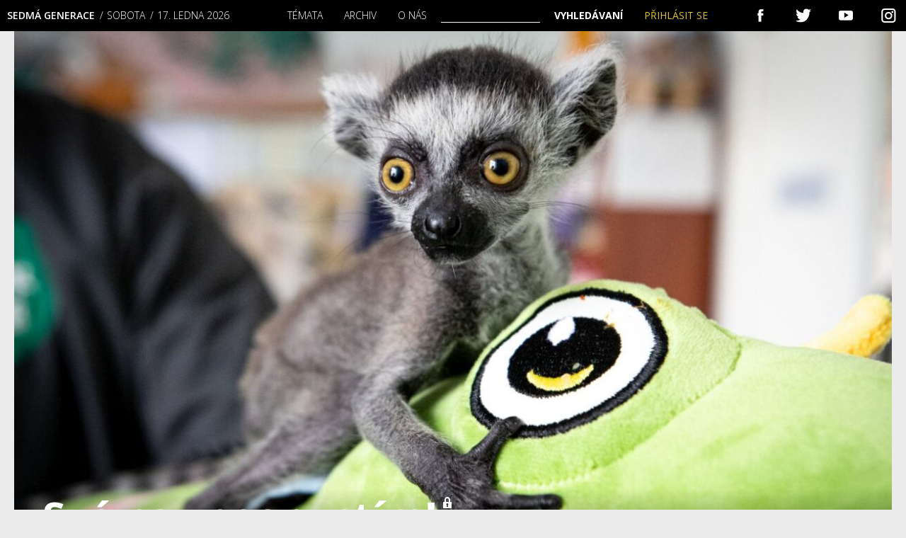

--- FILE ---
content_type: text/html; charset=UTF-8
request_url: https://sedmagenerace.cz/sve-psy-neopustim/
body_size: 23835
content:
 
<!DOCTYPE html>
<html>
<head>
<title>Své psy neopustím! | Sedmá generace</title>
    <meta charset="utf-8">
    <meta name="viewport" content="width=device-width">
    <link rel="stylesheet" href="//fonts.googleapis.com/css?family=Open+Sans:300,400,600&amp;subset=latin-ext">
	<link rel="preconnect" href="https://fonts.gstatic.com" crossorigin /><script id="cookieyes" type="text/javascript" src="https://cdn-cookieyes.com/client_data/b4a3cc7acd236dbb4098f157/script.js"></script>
<!-- Google Tag Manager for WordPress by gtm4wp.com -->
<script data-cfasync="false" data-pagespeed-no-defer>
	var gtm4wp_datalayer_name = "dataLayer";
	var dataLayer = dataLayer || [];
	const gtm4wp_use_sku_instead = 0;
	const gtm4wp_currency = 'CZK';
	const gtm4wp_product_per_impression = 10;
	const gtm4wp_clear_ecommerce = false;
	const gtm4wp_datalayer_max_timeout = 2000;

	const gtm4wp_scrollerscript_debugmode         = false;
	const gtm4wp_scrollerscript_callbacktime      = 100;
	const gtm4wp_scrollerscript_readerlocation    = 150;
	const gtm4wp_scrollerscript_contentelementid  = "content";
	const gtm4wp_scrollerscript_scannertime       = 60;
</script>
<!-- End Google Tag Manager for WordPress by gtm4wp.com -->
<meta property="og:title" content="Své psy neopustím! | Sedmá generaceSedmá generace">
<meta property="og:description" content="Přes sto dní mezi minami, bombami, výstřely a ruinami přežívají nejen lidé, ale i zvířata.">
<meta property="og:image" content="https://sedmagenerace.cz/wp-content/uploads/2022/06/0322_zoo-1260x840.jpg">
<!--<meta name="author" content="Martin Matějů, martin@mateju.cz, www.martin.mateju.cz">-->
<script type="text/javascript">var ajaxurl = "https://sedmagenerace.cz/wp-admin/admin-ajax.php";</script>

<!-- Optimalizace pro vyhledávače podle Rank Math - https://rankmath.com/ -->
<meta name="description" content="Přes sto dní mezi minami, bombami, výstřely a ruinami přežívají nejen lidé, ale i zvířata."/>
<meta name="robots" content="follow, index, max-snippet:-1, max-video-preview:-1, max-image-preview:large"/>
<link rel="canonical" href="https://sedmagenerace.cz/sve-psy-neopustim/" />
<meta property="og:locale" content="cs_CZ" />
<meta property="og:type" content="article" />
<meta property="og:title" content="Své psy neopustím! | Sedmá generace" />
<meta property="og:description" content="Přes sto dní mezi minami, bombami, výstřely a ruinami přežívají nejen lidé, ale i zvířata." />
<meta property="og:url" content="https://sedmagenerace.cz/sve-psy-neopustim/" />
<meta property="og:site_name" content="Sedmá generace" />
<meta property="article:publisher" content="https://www.facebook.com/7generace" />
<meta property="article:author" content="https://www.facebook.com/7generace" />
<meta property="article:tag" content="aktivismus" />
<meta property="article:tag" content="neziskovky" />
<meta property="article:tag" content="ochrana přírody" />
<meta property="article:tag" content="práva zvířat" />
<meta property="article:section" content="Téma" />
<meta property="og:updated_time" content="2022-07-26T20:01:35+02:00" />
<meta property="og:image" content="https://sedmagenerace.cz/wp-content/uploads/2022/06/0322_zoo.jpg" />
<meta property="og:image:secure_url" content="https://sedmagenerace.cz/wp-content/uploads/2022/06/0322_zoo.jpg" />
<meta property="og:image:width" content="1300" />
<meta property="og:image:height" content="867" />
<meta property="og:image:alt" content="Své psy neopustím!&lt;span class=&quot;dashicons-before dashicons-lock ml1-4&quot;&gt;&lt;/span&gt;" />
<meta property="og:image:type" content="image/jpeg" />
<meta property="article:published_time" content="2022-06-28T12:18:09+02:00" />
<meta property="article:modified_time" content="2022-07-26T20:01:35+02:00" />
<meta name="twitter:card" content="summary_large_image" />
<meta name="twitter:title" content="Své psy neopustím! | Sedmá generace" />
<meta name="twitter:description" content="Přes sto dní mezi minami, bombami, výstřely a ruinami přežívají nejen lidé, ale i zvířata." />
<meta name="twitter:site" content="@7Generace" />
<meta name="twitter:creator" content="@7Generace" />
<meta name="twitter:image" content="https://sedmagenerace.cz/wp-content/uploads/2022/06/0322_zoo.jpg" />
<meta name="twitter:label1" content="Napsal/a" />
<meta name="twitter:data1" content="Kristýna Čermáková" />
<meta name="twitter:label2" content="Doba čtení" />
<meta name="twitter:data2" content="8 minut" />
<script type="application/ld+json" class="rank-math-schema">{"@context":"https://schema.org","@graph":[{"@type":"Organization","@id":"https://sedmagenerace.cz/#organization","name":"Sedm\u00e1 generace","sameAs":["https://www.facebook.com/7generace","https://twitter.com/7Generace"],"logo":{"@type":"ImageObject","@id":"https://sedmagenerace.cz/#logo","url":"https://sedmagenerace.cz/wp-content/uploads/2023/06/7G_logo_black_big.jpg","contentUrl":"https://sedmagenerace.cz/wp-content/uploads/2023/06/7G_logo_black_big.jpg","caption":"Sedm\u00e1 generace","inLanguage":"cs","width":"1000","height":"1000"}},{"@type":"WebSite","@id":"https://sedmagenerace.cz/#website","url":"https://sedmagenerace.cz","name":"Sedm\u00e1 generace","publisher":{"@id":"https://sedmagenerace.cz/#organization"},"inLanguage":"cs"},{"@type":"ImageObject","@id":"https://sedmagenerace.cz/wp-content/uploads/2022/06/0322_zoo.jpg","url":"https://sedmagenerace.cz/wp-content/uploads/2022/06/0322_zoo.jpg","width":"1300","height":"867","inLanguage":"cs"},{"@type":"BreadcrumbList","@id":"https://sedmagenerace.cz/sve-psy-neopustim/#breadcrumb","itemListElement":[{"@type":"ListItem","position":"1","item":{"@id":"https://sedmagenerace.cz","name":"Home"}},{"@type":"ListItem","position":"2","item":{"@id":"https://sedmagenerace.cz/category/tema/","name":"T\u00e9ma"}},{"@type":"ListItem","position":"3","item":{"@id":"https://sedmagenerace.cz/sve-psy-neopustim/","name":"Sv\u00e9 psy neopust\u00edm!"}}]},{"@type":"WebPage","@id":"https://sedmagenerace.cz/sve-psy-neopustim/#webpage","url":"https://sedmagenerace.cz/sve-psy-neopustim/","name":"Sv\u00e9 psy neopust\u00edm! | Sedm\u00e1 generace","datePublished":"2022-06-28T12:18:09+02:00","dateModified":"2022-07-26T20:01:35+02:00","isPartOf":{"@id":"https://sedmagenerace.cz/#website"},"primaryImageOfPage":{"@id":"https://sedmagenerace.cz/wp-content/uploads/2022/06/0322_zoo.jpg"},"inLanguage":"cs","breadcrumb":{"@id":"https://sedmagenerace.cz/sve-psy-neopustim/#breadcrumb"}},{"@type":"Person","@id":"https://sedmagenerace.cz/author/krist-cermakovagmail-com/","name":"Krist\u00fdna \u010cerm\u00e1kov\u00e1","url":"https://sedmagenerace.cz/author/krist-cermakovagmail-com/","image":{"@type":"ImageObject","@id":"https://secure.gravatar.com/avatar/4064d55258b9cd46a2f2a49e16eae226d1cf83938953e6661351ae226df2825d?s=96&amp;d=mm&amp;r=g","url":"https://secure.gravatar.com/avatar/4064d55258b9cd46a2f2a49e16eae226d1cf83938953e6661351ae226df2825d?s=96&amp;d=mm&amp;r=g","caption":"Krist\u00fdna \u010cerm\u00e1kov\u00e1","inLanguage":"cs"},"sameAs":["http://horka_simona"],"worksFor":{"@id":"https://sedmagenerace.cz/#organization"}},{"@type":"Article","headline":"Sv\u00e9 psy neopust\u00edm! | Sedm\u00e1 generace","datePublished":"2022-06-28T12:18:09+02:00","dateModified":"2022-07-26T20:01:35+02:00","articleSection":"T\u00e9ma","author":{"@id":"https://sedmagenerace.cz/author/krist-cermakovagmail-com/","name":"Krist\u00fdna \u010cerm\u00e1kov\u00e1"},"publisher":{"@id":"https://sedmagenerace.cz/#organization"},"description":"P\u0159es sto dn\u00ed mezi minami, bombami, v\u00fdst\u0159ely a ruinami p\u0159e\u017e\u00edvaj\u00ed nejen lid\u00e9, ale i zv\u00ed\u0159ata.","name":"Sv\u00e9 psy neopust\u00edm! | Sedm\u00e1 generace","@id":"https://sedmagenerace.cz/sve-psy-neopustim/#richSnippet","isPartOf":{"@id":"https://sedmagenerace.cz/sve-psy-neopustim/#webpage"},"image":{"@id":"https://sedmagenerace.cz/wp-content/uploads/2022/06/0322_zoo.jpg"},"inLanguage":"cs","mainEntityOfPage":{"@id":"https://sedmagenerace.cz/sve-psy-neopustim/#webpage"}}]}</script>
<!-- /Rank Math WordPress SEO plugin -->

<link rel='dns-prefetch' href='//www.googletagmanager.com' />
<link rel="alternate" type="application/rss+xml" title="Sedmá generace &raquo; RSS komentářů pro Své psy neopustím!" href="https://sedmagenerace.cz/sve-psy-neopustim/feed/" />
<link rel="alternate" title="oEmbed (JSON)" type="application/json+oembed" href="https://sedmagenerace.cz/wp-json/oembed/1.0/embed?url=https%3A%2F%2Fsedmagenerace.cz%2Fsve-psy-neopustim%2F" />
<link rel="alternate" title="oEmbed (XML)" type="text/xml+oembed" href="https://sedmagenerace.cz/wp-json/oembed/1.0/embed?url=https%3A%2F%2Fsedmagenerace.cz%2Fsve-psy-neopustim%2F&#038;format=xml" />
<link rel='stylesheet' id='dashicons-css' href='https://sedmagenerace.cz/wp-includes/css/dashicons.min.css?ver=6.9' type='text/css' media='all' />
<link rel='stylesheet' id='thickbox-css' href='https://sedmagenerace.cz/wp-includes/js/thickbox/thickbox.css?ver=6.9' type='text/css' media='all' />
<style id='wp-emoji-styles-inline-css' type='text/css'>

	img.wp-smiley, img.emoji {
		display: inline !important;
		border: none !important;
		box-shadow: none !important;
		height: 1em !important;
		width: 1em !important;
		margin: 0 0.07em !important;
		vertical-align: -0.1em !important;
		background: none !important;
		padding: 0 !important;
	}
/*# sourceURL=wp-emoji-styles-inline-css */
</style>
<link rel='stylesheet' id='wp-block-library-css' href='https://sedmagenerace.cz/wp-includes/css/dist/block-library/style.min.css?ver=6.9' type='text/css' media='all' />
<link rel='stylesheet' id='wc-blocks-style-css' href='https://sedmagenerace.cz/wp-content/plugins/woocommerce/assets/client/blocks/wc-blocks.css?ver=wc-10.4.3' type='text/css' media='all' />
<style id='global-styles-inline-css' type='text/css'>
:root{--wp--preset--aspect-ratio--square: 1;--wp--preset--aspect-ratio--4-3: 4/3;--wp--preset--aspect-ratio--3-4: 3/4;--wp--preset--aspect-ratio--3-2: 3/2;--wp--preset--aspect-ratio--2-3: 2/3;--wp--preset--aspect-ratio--16-9: 16/9;--wp--preset--aspect-ratio--9-16: 9/16;--wp--preset--color--black: #000000;--wp--preset--color--cyan-bluish-gray: #abb8c3;--wp--preset--color--white: #ffffff;--wp--preset--color--pale-pink: #f78da7;--wp--preset--color--vivid-red: #cf2e2e;--wp--preset--color--luminous-vivid-orange: #ff6900;--wp--preset--color--luminous-vivid-amber: #fcb900;--wp--preset--color--light-green-cyan: #7bdcb5;--wp--preset--color--vivid-green-cyan: #00d084;--wp--preset--color--pale-cyan-blue: #8ed1fc;--wp--preset--color--vivid-cyan-blue: #0693e3;--wp--preset--color--vivid-purple: #9b51e0;--wp--preset--gradient--vivid-cyan-blue-to-vivid-purple: linear-gradient(135deg,rgb(6,147,227) 0%,rgb(155,81,224) 100%);--wp--preset--gradient--light-green-cyan-to-vivid-green-cyan: linear-gradient(135deg,rgb(122,220,180) 0%,rgb(0,208,130) 100%);--wp--preset--gradient--luminous-vivid-amber-to-luminous-vivid-orange: linear-gradient(135deg,rgb(252,185,0) 0%,rgb(255,105,0) 100%);--wp--preset--gradient--luminous-vivid-orange-to-vivid-red: linear-gradient(135deg,rgb(255,105,0) 0%,rgb(207,46,46) 100%);--wp--preset--gradient--very-light-gray-to-cyan-bluish-gray: linear-gradient(135deg,rgb(238,238,238) 0%,rgb(169,184,195) 100%);--wp--preset--gradient--cool-to-warm-spectrum: linear-gradient(135deg,rgb(74,234,220) 0%,rgb(151,120,209) 20%,rgb(207,42,186) 40%,rgb(238,44,130) 60%,rgb(251,105,98) 80%,rgb(254,248,76) 100%);--wp--preset--gradient--blush-light-purple: linear-gradient(135deg,rgb(255,206,236) 0%,rgb(152,150,240) 100%);--wp--preset--gradient--blush-bordeaux: linear-gradient(135deg,rgb(254,205,165) 0%,rgb(254,45,45) 50%,rgb(107,0,62) 100%);--wp--preset--gradient--luminous-dusk: linear-gradient(135deg,rgb(255,203,112) 0%,rgb(199,81,192) 50%,rgb(65,88,208) 100%);--wp--preset--gradient--pale-ocean: linear-gradient(135deg,rgb(255,245,203) 0%,rgb(182,227,212) 50%,rgb(51,167,181) 100%);--wp--preset--gradient--electric-grass: linear-gradient(135deg,rgb(202,248,128) 0%,rgb(113,206,126) 100%);--wp--preset--gradient--midnight: linear-gradient(135deg,rgb(2,3,129) 0%,rgb(40,116,252) 100%);--wp--preset--font-size--small: 13px;--wp--preset--font-size--medium: 20px;--wp--preset--font-size--large: 36px;--wp--preset--font-size--x-large: 42px;--wp--preset--spacing--20: 0.44rem;--wp--preset--spacing--30: 0.67rem;--wp--preset--spacing--40: 1rem;--wp--preset--spacing--50: 1.5rem;--wp--preset--spacing--60: 2.25rem;--wp--preset--spacing--70: 3.38rem;--wp--preset--spacing--80: 5.06rem;--wp--preset--shadow--natural: 6px 6px 9px rgba(0, 0, 0, 0.2);--wp--preset--shadow--deep: 12px 12px 50px rgba(0, 0, 0, 0.4);--wp--preset--shadow--sharp: 6px 6px 0px rgba(0, 0, 0, 0.2);--wp--preset--shadow--outlined: 6px 6px 0px -3px rgb(255, 255, 255), 6px 6px rgb(0, 0, 0);--wp--preset--shadow--crisp: 6px 6px 0px rgb(0, 0, 0);}:where(.is-layout-flex){gap: 0.5em;}:where(.is-layout-grid){gap: 0.5em;}body .is-layout-flex{display: flex;}.is-layout-flex{flex-wrap: wrap;align-items: center;}.is-layout-flex > :is(*, div){margin: 0;}body .is-layout-grid{display: grid;}.is-layout-grid > :is(*, div){margin: 0;}:where(.wp-block-columns.is-layout-flex){gap: 2em;}:where(.wp-block-columns.is-layout-grid){gap: 2em;}:where(.wp-block-post-template.is-layout-flex){gap: 1.25em;}:where(.wp-block-post-template.is-layout-grid){gap: 1.25em;}.has-black-color{color: var(--wp--preset--color--black) !important;}.has-cyan-bluish-gray-color{color: var(--wp--preset--color--cyan-bluish-gray) !important;}.has-white-color{color: var(--wp--preset--color--white) !important;}.has-pale-pink-color{color: var(--wp--preset--color--pale-pink) !important;}.has-vivid-red-color{color: var(--wp--preset--color--vivid-red) !important;}.has-luminous-vivid-orange-color{color: var(--wp--preset--color--luminous-vivid-orange) !important;}.has-luminous-vivid-amber-color{color: var(--wp--preset--color--luminous-vivid-amber) !important;}.has-light-green-cyan-color{color: var(--wp--preset--color--light-green-cyan) !important;}.has-vivid-green-cyan-color{color: var(--wp--preset--color--vivid-green-cyan) !important;}.has-pale-cyan-blue-color{color: var(--wp--preset--color--pale-cyan-blue) !important;}.has-vivid-cyan-blue-color{color: var(--wp--preset--color--vivid-cyan-blue) !important;}.has-vivid-purple-color{color: var(--wp--preset--color--vivid-purple) !important;}.has-black-background-color{background-color: var(--wp--preset--color--black) !important;}.has-cyan-bluish-gray-background-color{background-color: var(--wp--preset--color--cyan-bluish-gray) !important;}.has-white-background-color{background-color: var(--wp--preset--color--white) !important;}.has-pale-pink-background-color{background-color: var(--wp--preset--color--pale-pink) !important;}.has-vivid-red-background-color{background-color: var(--wp--preset--color--vivid-red) !important;}.has-luminous-vivid-orange-background-color{background-color: var(--wp--preset--color--luminous-vivid-orange) !important;}.has-luminous-vivid-amber-background-color{background-color: var(--wp--preset--color--luminous-vivid-amber) !important;}.has-light-green-cyan-background-color{background-color: var(--wp--preset--color--light-green-cyan) !important;}.has-vivid-green-cyan-background-color{background-color: var(--wp--preset--color--vivid-green-cyan) !important;}.has-pale-cyan-blue-background-color{background-color: var(--wp--preset--color--pale-cyan-blue) !important;}.has-vivid-cyan-blue-background-color{background-color: var(--wp--preset--color--vivid-cyan-blue) !important;}.has-vivid-purple-background-color{background-color: var(--wp--preset--color--vivid-purple) !important;}.has-black-border-color{border-color: var(--wp--preset--color--black) !important;}.has-cyan-bluish-gray-border-color{border-color: var(--wp--preset--color--cyan-bluish-gray) !important;}.has-white-border-color{border-color: var(--wp--preset--color--white) !important;}.has-pale-pink-border-color{border-color: var(--wp--preset--color--pale-pink) !important;}.has-vivid-red-border-color{border-color: var(--wp--preset--color--vivid-red) !important;}.has-luminous-vivid-orange-border-color{border-color: var(--wp--preset--color--luminous-vivid-orange) !important;}.has-luminous-vivid-amber-border-color{border-color: var(--wp--preset--color--luminous-vivid-amber) !important;}.has-light-green-cyan-border-color{border-color: var(--wp--preset--color--light-green-cyan) !important;}.has-vivid-green-cyan-border-color{border-color: var(--wp--preset--color--vivid-green-cyan) !important;}.has-pale-cyan-blue-border-color{border-color: var(--wp--preset--color--pale-cyan-blue) !important;}.has-vivid-cyan-blue-border-color{border-color: var(--wp--preset--color--vivid-cyan-blue) !important;}.has-vivid-purple-border-color{border-color: var(--wp--preset--color--vivid-purple) !important;}.has-vivid-cyan-blue-to-vivid-purple-gradient-background{background: var(--wp--preset--gradient--vivid-cyan-blue-to-vivid-purple) !important;}.has-light-green-cyan-to-vivid-green-cyan-gradient-background{background: var(--wp--preset--gradient--light-green-cyan-to-vivid-green-cyan) !important;}.has-luminous-vivid-amber-to-luminous-vivid-orange-gradient-background{background: var(--wp--preset--gradient--luminous-vivid-amber-to-luminous-vivid-orange) !important;}.has-luminous-vivid-orange-to-vivid-red-gradient-background{background: var(--wp--preset--gradient--luminous-vivid-orange-to-vivid-red) !important;}.has-very-light-gray-to-cyan-bluish-gray-gradient-background{background: var(--wp--preset--gradient--very-light-gray-to-cyan-bluish-gray) !important;}.has-cool-to-warm-spectrum-gradient-background{background: var(--wp--preset--gradient--cool-to-warm-spectrum) !important;}.has-blush-light-purple-gradient-background{background: var(--wp--preset--gradient--blush-light-purple) !important;}.has-blush-bordeaux-gradient-background{background: var(--wp--preset--gradient--blush-bordeaux) !important;}.has-luminous-dusk-gradient-background{background: var(--wp--preset--gradient--luminous-dusk) !important;}.has-pale-ocean-gradient-background{background: var(--wp--preset--gradient--pale-ocean) !important;}.has-electric-grass-gradient-background{background: var(--wp--preset--gradient--electric-grass) !important;}.has-midnight-gradient-background{background: var(--wp--preset--gradient--midnight) !important;}.has-small-font-size{font-size: var(--wp--preset--font-size--small) !important;}.has-medium-font-size{font-size: var(--wp--preset--font-size--medium) !important;}.has-large-font-size{font-size: var(--wp--preset--font-size--large) !important;}.has-x-large-font-size{font-size: var(--wp--preset--font-size--x-large) !important;}
/*# sourceURL=global-styles-inline-css */
</style>

<style id='classic-theme-styles-inline-css' type='text/css'>
/*! This file is auto-generated */
.wp-block-button__link{color:#fff;background-color:#32373c;border-radius:9999px;box-shadow:none;text-decoration:none;padding:calc(.667em + 2px) calc(1.333em + 2px);font-size:1.125em}.wp-block-file__button{background:#32373c;color:#fff;text-decoration:none}
/*# sourceURL=/wp-includes/css/classic-themes.min.css */
</style>
<link rel='stylesheet' id='wp-components-css' href='https://sedmagenerace.cz/wp-includes/css/dist/components/style.min.css?ver=6.9' type='text/css' media='all' />
<link rel='stylesheet' id='wp-preferences-css' href='https://sedmagenerace.cz/wp-includes/css/dist/preferences/style.min.css?ver=6.9' type='text/css' media='all' />
<link rel='stylesheet' id='wp-block-editor-css' href='https://sedmagenerace.cz/wp-includes/css/dist/block-editor/style.min.css?ver=6.9' type='text/css' media='all' />
<link rel='stylesheet' id='popup-maker-block-library-style-css' href='https://sedmagenerace.cz/wp-content/plugins/popup-maker/dist/packages/block-library-style.css?ver=dbea705cfafe089d65f1' type='text/css' media='all' />
<link rel='stylesheet' id='gn-frontend-gnfollow-style-css' href='https://sedmagenerace.cz/wp-content/plugins/gn-publisher/assets/css/gn-frontend-gnfollow.min.css?ver=1.5.26' type='text/css' media='all' />
<link rel='stylesheet' id='woo-donations-front-style-css' href='https://sedmagenerace.cz/wp-content/plugins/woo-donations/assets/css/wdgk-front-style.css?ver=4.4.3' type='text/css' media='all' />
<link rel='stylesheet' id='woocommerce-layout-css' href='https://sedmagenerace.cz/wp-content/plugins/woocommerce/assets/css/woocommerce-layout.css?ver=10.4.3' type='text/css' media='all' />
<link rel='stylesheet' id='woocommerce-smallscreen-css' href='https://sedmagenerace.cz/wp-content/plugins/woocommerce/assets/css/woocommerce-smallscreen.css?ver=10.4.3' type='text/css' media='only screen and (max-width: 768px)' />
<link rel='stylesheet' id='woocommerce-general-css' href='https://sedmagenerace.cz/wp-content/plugins/woocommerce/assets/css/woocommerce.css?ver=10.4.3' type='text/css' media='all' />
<style id='woocommerce-inline-inline-css' type='text/css'>
.woocommerce form .form-row .required { visibility: visible; }
/*# sourceURL=woocommerce-inline-inline-css */
</style>
<link rel='stylesheet' id='mm-style-css' href='https://sedmagenerace.cz/wp-content/themes/sedmagenerace/css/style.css?ver=1589186045' type='text/css' media='all' />
<link rel='stylesheet' id='divi-builder-style-css' href='https://sedmagenerace.cz/wp-content/plugins/divi-builder/css/style-static.min.css?ver=4.27.5' type='text/css' media='all' />
<script type="text/javascript" src="https://sedmagenerace.cz/wp-includes/js/jquery/jquery.min.js?ver=3.7.1" id="jquery-core-js"></script>
<script type="text/javascript" src="https://sedmagenerace.cz/wp-includes/js/jquery/jquery-migrate.min.js?ver=3.4.1" id="jquery-migrate-js"></script>
<script type="text/javascript" src="https://sedmagenerace.cz/wp-content/plugins/woocommerce/assets/js/jquery-blockui/jquery.blockUI.min.js?ver=2.7.0-wc.10.4.3" id="wc-jquery-blockui-js" defer="defer" data-wp-strategy="defer"></script>
<script type="text/javascript" id="wc-add-to-cart-js-extra">
/* <![CDATA[ */
var wc_add_to_cart_params = {"ajax_url":"/wp-admin/admin-ajax.php","wc_ajax_url":"/?wc-ajax=%%endpoint%%","i18n_view_cart":"Zobrazit ko\u0161\u00edk","cart_url":"https://sedmagenerace.cz/kosik/","is_cart":"","cart_redirect_after_add":"no"};
//# sourceURL=wc-add-to-cart-js-extra
/* ]]> */
</script>
<script type="text/javascript" src="https://sedmagenerace.cz/wp-content/plugins/woocommerce/assets/js/frontend/add-to-cart.min.js?ver=10.4.3" id="wc-add-to-cart-js" defer="defer" data-wp-strategy="defer"></script>
<script type="text/javascript" src="https://sedmagenerace.cz/wp-content/plugins/woocommerce/assets/js/js-cookie/js.cookie.min.js?ver=2.1.4-wc.10.4.3" id="wc-js-cookie-js" defer="defer" data-wp-strategy="defer"></script>
<script type="text/javascript" id="woocommerce-js-extra">
/* <![CDATA[ */
var woocommerce_params = {"ajax_url":"/wp-admin/admin-ajax.php","wc_ajax_url":"/?wc-ajax=%%endpoint%%","i18n_password_show":"Zobrazit heslo","i18n_password_hide":"Skr\u00fdt heslo"};
//# sourceURL=woocommerce-js-extra
/* ]]> */
</script>
<script type="text/javascript" src="https://sedmagenerace.cz/wp-content/plugins/woocommerce/assets/js/frontend/woocommerce.min.js?ver=10.4.3" id="woocommerce-js" defer="defer" data-wp-strategy="defer"></script>
<script type="text/javascript" src="https://sedmagenerace.cz/wp-content/plugins/duracelltomi-google-tag-manager/dist/js/analytics-talk-content-tracking.js?ver=1.22.3" id="gtm4wp-scroll-tracking-js"></script>
<script type="text/javascript" id="kk-script-js-extra">
/* <![CDATA[ */
var fetchCartItems = {"ajax_url":"https://sedmagenerace.cz/wp-admin/admin-ajax.php","action":"kk_wc_fetchcartitems","nonce":"9430bdbf47","currency":"CZK"};
//# sourceURL=kk-script-js-extra
/* ]]> */
</script>
<script type="text/javascript" src="https://sedmagenerace.cz/wp-content/plugins/kliken-marketing-for-google/assets/kk-script.js?ver=6.9" id="kk-script-js"></script>
<script type="text/javascript" src="https://sedmagenerace.cz/wp-content/themes/sedmagenerace/js/script.full.js?ver=1589186050" id="mm-script-js"></script>

<!-- Google tag (gtag.js) snippet added by Site Kit -->
<!-- Google Analytics snippet added by Site Kit -->
<script type="text/javascript" src="https://www.googletagmanager.com/gtag/js?id=GT-MBH3BSP" id="google_gtagjs-js" async></script>
<script type="text/javascript" id="google_gtagjs-js-after">
/* <![CDATA[ */
window.dataLayer = window.dataLayer || [];function gtag(){dataLayer.push(arguments);}
gtag("set","linker",{"domains":["sedmagenerace.cz"]});
gtag("js", new Date());
gtag("set", "developer_id.dZTNiMT", true);
gtag("config", "GT-MBH3BSP");
//# sourceURL=google_gtagjs-js-after
/* ]]> */
</script>
<script type="text/javascript" id="wc-cart-fragments-js-extra">
/* <![CDATA[ */
var wc_cart_fragments_params = {"ajax_url":"/wp-admin/admin-ajax.php","wc_ajax_url":"/?wc-ajax=%%endpoint%%","cart_hash_key":"wc_cart_hash_b830e3438ec4977290faebdbdffe60d4","fragment_name":"wc_fragments_b830e3438ec4977290faebdbdffe60d4","request_timeout":"5000"};
//# sourceURL=wc-cart-fragments-js-extra
/* ]]> */
</script>
<script type="text/javascript" src="https://sedmagenerace.cz/wp-content/plugins/woocommerce/assets/js/frontend/cart-fragments.min.js?ver=10.4.3" id="wc-cart-fragments-js" defer="defer" data-wp-strategy="defer"></script>
<link rel="https://api.w.org/" href="https://sedmagenerace.cz/wp-json/" /><link rel="alternate" title="JSON" type="application/json" href="https://sedmagenerace.cz/wp-json/wp/v2/posts/26021" /><link rel="EditURI" type="application/rsd+xml" title="RSD" href="https://sedmagenerace.cz/xmlrpc.php?rsd" />
<link rel='shortlink' href='https://sedmagenerace.cz/?p=26021' />
<meta name="generator" content="Site Kit by Google 1.168.0" />
<link rel="alternate" type="application/rss+xml" title="Podcast RSS feed" href="https://sedmagenerace.cz/feed/podcast" />

            <style>
                .wdgk_donation_content a.button.wdgk_add_donation { background-color: #289dcc !important; } .wdgk_donation_content a.button.wdgk_add_donation { color: #FFFFFF !important; }            </style>

<!-- Google Tag Manager for WordPress by gtm4wp.com -->
<!-- GTM Container placement set to automatic -->
<script data-cfasync="false" data-pagespeed-no-defer type="text/javascript">
	var dataLayer_content = {"siteID":0,"siteName":"","visitorLoginState":"logged-out","visitorType":"visitor-logged-out","visitorEmail":"","visitorEmailHash":"","visitorRegistrationDate":"","visitorUsername":"","visitorIP":"18.223.121.72","pageTitle":"Své psy neopustím! | Sedmá generace","pagePostType":"post","pagePostType2":"single-post","pageCategory":["tema"],"pageAttributes":["aktivismus","neziskovky","ochrana-prirody","prava-zvirat"],"pagePostAuthorID":2062,"pagePostAuthor":"Kristýna Čermáková","pagePostDate":"28.6.2022","pagePostDateYear":2022,"pagePostDateMonth":6,"pagePostDateDay":28,"pagePostDateDayName":"Úterý","pagePostDateHour":12,"pagePostDateMinute":18,"pagePostDateIso":"2022-06-28T12:18:09+02:00","pagePostDateUnix":1656418689,"pagePostTerms":{"category":["Téma"],"post_tag":["aktivismus","neziskovky","ochrana přírody","práva zvířat"],"post_topic":["Hnutí","Zvířata"],"post_section":["Do čísla"],"post_magazine":["3\/2022"],"meta":{"cmplz_hide_cookiebanner":"","od":"","do":"","podtitulek":"","anotace":"Přes sto dní trvá válka v Ukrajině. Největší obětí jsou ti nevinní. Ti, kteří válce nerozumějí a nechápou, proč by měli utíkat z jedné země do druhé, do prostředí, které je jim cizí. Malé děti sice ještě světu kolikrát nerozumějí, ale mohou se opřít o své rodiče, jimž slepě věří a které následují do bezpečí, patří-li k těm šťastnějším. Přes sto dní mezi minami, bombami, výstřely a ruinami přežívají nejen lidé, nejen děti, ale i zvířata. A ta mnohdy nemají koho následovat a o koho se v nouzi opřít. Nebo snad ano?","autor_fotografie":"","puvodni_autor":"","souvisejici":"a:5:{i:0;s:5:\"25532\";i:1;s:5:\"25620\";i:2;s:5:\"25558\";i:3;s:5:\"25506\";i:4;s:5:\"26185\";}","fotogalerie":"","autor_galerie":"","nazev_galerie":"","popis_galerie":"","audio_text_1":"https:\/\/sedmagenerace.cz\/wp-content\/uploads\/2022\/07\/Sve-psy-neopustim.mp3"}},"postCountOnPage":1,"postCountTotal":1,"postID":26021,"postFormat":"standard","customerTotalOrders":0,"customerTotalOrderValue":0,"customerFirstName":"","customerLastName":"","customerBillingFirstName":"","customerBillingLastName":"","customerBillingCompany":"","customerBillingAddress1":"","customerBillingAddress2":"","customerBillingCity":"","customerBillingState":"","customerBillingPostcode":"","customerBillingCountry":"","customerBillingEmail":"","customerBillingEmailHash":"","customerBillingPhone":"","customerShippingFirstName":"","customerShippingLastName":"","customerShippingCompany":"","customerShippingAddress1":"","customerShippingAddress2":"","customerShippingCity":"","customerShippingState":"","customerShippingPostcode":"","customerShippingCountry":"","cartContent":{"totals":{"applied_coupons":[],"discount_total":0,"subtotal":0,"total":0},"items":[]}};
	dataLayer.push( dataLayer_content );
</script>
<script data-cfasync="false" data-pagespeed-no-defer type="text/javascript">
(function(w,d,s,l,i){w[l]=w[l]||[];w[l].push({'gtm.start':
new Date().getTime(),event:'gtm.js'});var f=d.getElementsByTagName(s)[0],
j=d.createElement(s),dl=l!='dataLayer'?'&l='+l:'';j.async=true;j.src=
'//www.googletagmanager.com/gtm.js?id='+i+dl;f.parentNode.insertBefore(j,f);
})(window,document,'script','dataLayer','GTM-5BJMLS5');
</script>
<!-- End Google Tag Manager for WordPress by gtm4wp.com --><!-- Analytics by WP Statistics - https://wp-statistics.com -->
	<noscript><style>.woocommerce-product-gallery{ opacity: 1 !important; }</style></noscript>
	<link rel="icon" href="https://sedmagenerace.cz/wp-content/uploads/2018/04/cropped-fav-32x32.jpg" sizes="32x32" />
<link rel="icon" href="https://sedmagenerace.cz/wp-content/uploads/2018/04/cropped-fav-192x192.jpg" sizes="192x192" />
<link rel="apple-touch-icon" href="https://sedmagenerace.cz/wp-content/uploads/2018/04/cropped-fav-180x180.jpg" />
<meta name="msapplication-TileImage" content="https://sedmagenerace.cz/wp-content/uploads/2018/04/cropped-fav-270x270.jpg" />
		<style type="text/css" id="wp-custom-css">
			@media(max-width: 300px){.content{
	padding: 7px;
}
}
.cell .download{
	  float: left;
    width: 25%;
    text-align: right;
}
.cell-archive-head{
	  display: inline-block;
    width: 100%;
}
.cell-h1-download{
	    width: 75%;
    float: left;
}
.first-page{
	    position: relative;
    left: -11px;
}
.last-page{
	    position: relative;
    right: -11px;
}
.pages ul{
	text-align: center;
	padding: 6px 20px;
}
@media screen and (max-width: 759px){
.pages ul {
    display: table !important;
    padding: 0;
    width: 100%;
    text-align: center;
}
	.last-page{
		right: -13px;
	}
	.first-page{
		left: -13px;
	}
	}
.topbar .socials a[href*="instagram"]{
	background-image: url("../wp-content/themes/sedmagenerace/images/instagram.png");
}
.socials a[href*="instagram"]{
	background-image: url("../wp-content/themes/sedmagenerace/images/instagram_40.png");
}
.grid.col5 #text-2{
	width: 24%;
}
.white-box{
	background-color: white;
}
.custom-download{
	color: white;
	background-color: #e1c028;
	padding: 12px 20px;
	text-decoration: none;
}
.custom-download:hover{
	background-color: #b69d25;
	transition: .2s;
}

.audioteka .whitegrid .cell h2{
	margin-bottom: 20px;
}
@media screen and (min-width: 760px){
	.audioteka .whitegrid .cell{
		min-height: 440px;
	}
}
.sidebar .highlighted{
	background-color: #b69d25;
	font-size: 1.5rem;
}

.podcastbar{
	text-align:center;
	background-color: #c4ab38;
	color: white;
	padding: 8px 2px;
	line-height: 1.8em;
}

.icon-pdf:before{
	content: "";
}

	iframe.google-form{
		max-width: 100%;
		width: 100%;
	}
.ec-v-form-holder{
	width: auto !important;
}
.add_to_cart_button{
	background-color: #e1c028 !important;
	color: #fff !important;
	line-height: 1.2 !important;
	
}
.woocommerce-loop-product__title{
	min-height: 60px;
}

.added_to_cart{
	background-color: #b69d25;
	color: white;
	margin-top: 5px;
  padding: 0px 10px 10px 10px;
}

table.variations tr:nth-child(odd) td{
	background-color: #e1c028;
    color: #fff;
}
table.variations td{
	padding: 8px !important;
}

.footer .cli-plugin-button{
	color: white !important; background-color: transparent !important;
	padding: 0;
    margin-left: 0;
}
		</style>
		    <script src="https://unpkg.com/pdfjs-dist@2.0.489/build/pdf.js"></script>
    <link rel="stylesheet" href="https://www.sedmagenerace.cz/wp-content/themes/sedmagenerace/css/style.scss?1768668496">
    <link rel="stylesheet" href="https://cdnjs.cloudflare.com/ajax/libs/font-awesome/4.7.0/css/font-awesome.min.css">
</head>
<body class="wp-wp-singular wp-post-template-default wp-single wp-single-post wp-postid-26021 wp-single-format-standard wp-wp-theme-sedmagenerace wp-theme-sedmagenerace wp-et_divi_builder wp-woocommerce-no-js et-pb-theme-sedmá generace et-db">
<!-- Global Site Tag (gtag.js) - Google Analytics -->
<script async src="https://www.googletagmanager.com/gtag/js?id=UA-4024336-1"></script>
<script>
  window.dataLayer = window.dataLayer || [];
  function gtag(){dataLayer.push(arguments);}
  gtag('js', new Date());
  gtag('config', 'UA-4024336-1');
</script>
<div class="topbar">
    <ul class="logobar">
        <li><a href="https://sedmagenerace.cz/">Sedmá generace</a></li>
        <li class="wday">Sobota</li>
        <li>17. ledna 2026</li>
    </ul>
    <div class="navbar">
        <div class="dropbar">
            <span class="droptitle">Témata</span>
            <div class="dropbox">
                <ul class="menu-drop">
		            <li id="menu-item-53" class="menu-item menu-item-type-taxonomy menu-item-object-post_topic menu-item-53"><a href="https://sedmagenerace.cz/temata/priroda/">Příroda</a></li>
<li id="menu-item-52" class="menu-item menu-item-type-taxonomy menu-item-object-post_topic menu-item-52"><a href="https://sedmagenerace.cz/temata/politika/">Politika</a></li>
<li id="menu-item-46" class="menu-item menu-item-type-taxonomy menu-item-object-post_topic menu-item-46"><a href="https://sedmagenerace.cz/temata/ekonomika/">Ekonomika</a></li>
<li id="menu-item-47" class="menu-item menu-item-type-taxonomy menu-item-object-post_topic menu-item-47"><a href="https://sedmagenerace.cz/temata/energie/">Energie</a></li>
<li id="menu-item-54" class="menu-item menu-item-type-taxonomy menu-item-object-post_topic menu-item-54"><a href="https://sedmagenerace.cz/temata/spolecnost/">Společnost</a></li>
<li id="menu-item-49" class="menu-item menu-item-type-taxonomy menu-item-object-post_topic menu-item-49"><a href="https://sedmagenerace.cz/temata/klima/">Klima</a></li>
<li id="menu-item-51" class="menu-item menu-item-type-taxonomy menu-item-object-post_topic menu-item-51"><a href="https://sedmagenerace.cz/temata/media/">Média</a></li>
<li id="menu-item-50" class="menu-item menu-item-type-taxonomy menu-item-object-post_topic menu-item-50"><a href="https://sedmagenerace.cz/temata/kultura/">Kultura</a></li>
<li id="menu-item-45" class="menu-item menu-item-type-taxonomy menu-item-object-post_topic menu-item-45"><a href="https://sedmagenerace.cz/temata/eko-styl/">(Eko) Styl</a></li>
<li id="menu-item-48" class="menu-item menu-item-type-taxonomy menu-item-object-post_topic current-post-ancestor current-menu-parent current-post-parent menu-item-48"><a href="https://sedmagenerace.cz/temata/hnuti/">Hnutí</a></li>
<li id="menu-item-55" class="menu-item menu-item-type-taxonomy menu-item-object-post_topic menu-item-55"><a href="https://sedmagenerace.cz/temata/z-pudy/">Z půdy</a></li>
<li id="menu-item-56" class="menu-item menu-item-type-taxonomy menu-item-object-post_topic menu-item-56"><a href="https://sedmagenerace.cz/temata/znecisteni/">Znečištění</a></li>
<li id="menu-item-9020" class="menu-item menu-item-type-taxonomy menu-item-object-post_topic menu-item-9020"><a href="https://sedmagenerace.cz/temata/vychova/">Výchova</a></li>
<li id="menu-item-9021" class="menu-item menu-item-type-taxonomy menu-item-object-post_topic current-post-ancestor current-menu-parent current-post-parent menu-item-9021"><a href="https://sedmagenerace.cz/temata/zvirata/">Zvířata</a></li>
                    <li class="color-yellow"><a href="https://sedmagenerace.cz/stitky/">Štítky</a></li>
                </ul>
            </div>
        </div>
		<ul class="menu-top"><li id="menu-item-31" class="menu-item menu-item-type-post_type menu-item-object-page menu-item-31"><a href="https://sedmagenerace.cz/archiv/">Archiv</a></li>
<li id="menu-item-30" class="menu-item menu-item-type-post_type menu-item-object-page menu-item-30"><a href="https://sedmagenerace.cz/o-nas/">O nás</a></li>
</ul>        <form class="search" action="https://sedmagenerace.cz/" method="get">
            <input name="s" type="text" value="">
            <input type="submit" value="Vyhledávaní">
        </form>
        <div class="dropbar login">
            <span class="droptitle">Přihlásit se</span>
            <div class="dropbox">
									<form name="loginform" id="loginform" action="https://sedmagenerace.cz/wp-login.php" method="post"><p class="login-username">
				<label for="user_login">Login nebo email</label>
				<input type="text" name="log" id="user_login" autocomplete="username" class="input" value="" size="20" />
			</p><p class="login-password">
				<label for="user_pass">Heslo</label>
				<input type="password" name="pwd" id="user_pass" autocomplete="current-password" spellcheck="false" class="input" value="" size="20" />
			</p><p class="login-remember"><label><input name="rememberme" type="checkbox" id="rememberme" value="forever" /> Pamatovat si mě</label></p><p class="login-submit">
				<input type="submit" name="wp-submit" id="wp-submit" class="button button-primary" value="Přihlásit se" />
				<input type="hidden" name="redirect_to" value="https://sedmagenerace.cz/sve-psy-neopustim/" />
			</p></form>                    <ul class="menu-drop tcenter">
                        <li><a href="https://sedmagenerace.cz/muj-ucet/lost-password/">Obnovit heslo</a></li>
                    </ul>
				            </div>
        </div>
		<ul class="socials table"><li id="menu-item-42" class="menu-item menu-item-type-custom menu-item-object-custom menu-item-42"><a target="_blank" href="https://www.facebook.com/7generace">Facebook</a></li>
<li id="menu-item-43" class="menu-item menu-item-type-custom menu-item-object-custom menu-item-43"><a target="_blank" href="https://twitter.com/7Generace">Twitter</a></li>
<li id="menu-item-44" class="menu-item menu-item-type-custom menu-item-object-custom menu-item-44"><a target="_blank" href="https://www.youtube.com/channel/UC0QCMC46OKjEWSS3YHXX12g">YouTube</a></li>
<li id="menu-item-13389" class="menu-item menu-item-type-custom menu-item-object-custom menu-item-13389"><a target="_blank" href="https://www.instagram.com/sedmagenerace/">Instagram</a></li>
</ul>    </div>
</div>
	<meta name="twitter:card" content="summary_large_image">
	<meta name="twitter:image" content="https://sedmagenerace.cz/wp-content/uploads/2022/06/0322_zoo.jpg">

    <div class="wrapper p2">
        <div class="bigpanel m2">
            <div class="thumbnail">
				<img width="1260" height="840" src="https://sedmagenerace.cz/wp-content/uploads/2022/06/0322_zoo-1260x840.jpg" class="attachment-large size-large wp-post-image" alt="" decoding="async" fetchpriority="high" srcset="https://sedmagenerace.cz/wp-content/uploads/2022/06/0322_zoo-1260x840.jpg 1260w, https://sedmagenerace.cz/wp-content/uploads/2022/06/0322_zoo-1080x720.jpg 1080w, https://sedmagenerace.cz/wp-content/uploads/2022/06/0322_zoo-600x400.jpg 600w, https://sedmagenerace.cz/wp-content/uploads/2022/06/0322_zoo.jpg 1300w" sizes="(max-width: 1260px) 100vw, 1260px" />            </div>
            <div class="gradient">
                <h1>Své psy neopustím!<span class="dashicons-before dashicons-lock ml1-4"></span>							</h1>
                <div class="m1-2"><div class="author">
	28. června 2022	 / 	<a href="https://sedmagenerace.cz/author/krist-cermakovagmail-com/" title="Příspěvky od Kristýna Čermáková" rel="author">Kristýna Čermáková</a></div></div>
				<div class="share">
	<a class="share-button" href="#">Sdílet</a>
	<div class="addthis-holder">
		<div class="addthis_inline_share_toolbox" data-url="https://sedmagenerace.cz/sve-psy-neopustim/" data-title="Své psy neopustím!&lt;span class=&quot;dashicons-before dashicons-lock ml1-4&quot;&gt;&lt;/span&gt;"></div>
	</div>
</div>
                <div class="flags">
										                </div>
                <div class="photoauthor">foto: Oleksij Samsonov, KCSA. Lemur Bayraktar v kyjevské zoo 23. dubna 2022. </div>
            </div>
        </div>
        <div class="grid col2-1">
            <div class="cell">
												                    <div class="excerpt m2">
												Přes sto dní trvá válka v Ukrajině. Největší obětí jsou ti nevinní. Ti, kteří válce nerozumějí a nechápou, proč by měli utíkat z jedné země do druhé, do prostředí, které je jim cizí. Malé děti sice ještě světu kolikrát nerozumějí, ale mohou se opřít o své rodiče, jimž slepě věří a které následují do bezpečí, patří-li k těm šťastnějším. Přes sto dní mezi minami, bombami, výstřely a ruinami přežívají nejen lidé, nejen děti, ale i zvířata. A ta mnohdy nemají koho následovat a o koho se v nouzi opřít. Nebo snad ano?                    </div>
								                <div class="content i100max m2">
					Celý text je přístupný za 34 korun nebo předplatitelům a předplatitelkám. S předplatným získáte přístup nejen k tomuto článku, ale i k tisícům dalších, publikovaných v 7.G od roku 1991. Roční e-předplatné stojí od 330 korun a zahrnuje i přístup k 7.G číslům ve formátech pdf, epub a mobi. Roční předplatné tištěné verze můžete získat od 510 Kč. Podrobnosti najdete na <a href="http://www.sedmagenerace.cz/obchod" target="_blank" rel="noopener" data-saferedirecturl="https://www.google.com/url?q=http://www.sedmagenerace.cz/obchod&amp;source=gmail&amp;ust=1744377069488000&amp;usg=AOvVaw0gojtlsxX708Q2KoWKtDbG">www.sedmagenerace.cz/obchod</a>. Pokud si 7.G předplácíte, přihlaste se vpravo nahoře nebo si kupte jen tento článek za 34 korun. Děkujeme za jakoukoli formu podpory.<br/><br/>
<H3>Jednorázový nákup článku</H3>
    
<form method="post" action="https://sedmagenerace.cz/sve-psy-neopustim/">
    <input type="hidden" name="action" value="uc"/>
    <input type="hidden" name="art" value="26021"/>
    <input type="text" name="firstname" placeholder="Jméno" required />
    <input type="text" name="surname" placeholder="Příjmení" required/><br/><br/>
    <input type="email" name="email" placeholder="E-mail" required/><br/><br/>
    <input type="submit" name="Uložit" Value="Přejít na platbu">
</form>                </div>
                <div class="tags smaller m">
					<a href="https://sedmagenerace.cz/tag/aktivismus/" rel="tag">aktivismus</a><a href="https://sedmagenerace.cz/tag/neziskovky/" rel="tag">neziskovky</a><a href="https://sedmagenerace.cz/tag/ochrana-prirody/" rel="tag">ochrana přírody</a><a href="https://sedmagenerace.cz/tag/prava-zvirat/" rel="tag">práva zvířat</a>										                </div>
                <div class="addthis_inline_share_toolbox m2"></div>
													
<!-- You can start editing here. -->


			<!-- If comments are open, but there are no comments. -->

	
	<div id="respond" class="comment-respond">
		<h3 id="reply-title" class="comment-reply-title">Napsat komentář <small><a rel="nofollow" id="cancel-comment-reply-link" href="/sve-psy-neopustim/#respond" style="display:none;">Zrušit odpověď na komentář</a></small></h3><form action="https://sedmagenerace.cz/wp-comments-post.php" method="post" id="commentform" class="comment-form"><p class="comment-notes"><span id="email-notes">Vaše e-mailová adresa nebude zveřejněna.</span> <span class="required-field-message">Vyžadované informace jsou označeny <span class="required">*</span></span></p><p class="comment-form-comment"><label for="comment">Komentář <span class="required">*</span></label> <textarea id="comment" name="comment" cols="45" rows="8" maxlength="65525" required="required"></textarea></p><p class="comment-form-author"><label for="author">Jméno <span class="required">*</span></label> <input id="author" name="author" type="text" value="" size="30" maxlength="245" autocomplete="name" required="required" /></p>
<p class="comment-form-email"><label for="email">E-mail <span class="required">*</span></label> <input id="email" name="email" type="text" value="" size="30" maxlength="100" aria-describedby="email-notes" autocomplete="email" required="required" /></p>
<p class="comment-form-url"><label for="url">Webová stránka</label> <input id="url" name="url" type="text" value="" size="30" maxlength="200" autocomplete="url" /></p>
<p class="comment-form-cookies-consent"><input id="wp-comment-cookies-consent" name="wp-comment-cookies-consent" type="checkbox" value="yes" /> <label for="wp-comment-cookies-consent">Uložit do prohlížeče jméno, e-mail a webovou stránku pro budoucí komentáře.</label></p>
<p class="form-submit"><input name="submit" type="submit" id="submit" class="submit" value="Odeslat komentář" /> <input type='hidden' name='comment_post_ID' value='26021' id='comment_post_ID' />
<input type='hidden' name='comment_parent' id='comment_parent' value='0' />
</p> <p class="comment-form-aios-antibot-keys"><input type="hidden" name="754a1hfm" value="s7rwxw3dh8bn" ><input type="hidden" name="p3gla66y" value="752c9nkusncc" ><input type="hidden" name="aios_antibot_keys_expiry" id="aios_antibot_keys_expiry" value="1769040000"></p><p style="display: none;"><input type="hidden" id="akismet_comment_nonce" name="akismet_comment_nonce" value="72d7fa2e8c" /></p><p style="display: none !important;" class="akismet-fields-container" data-prefix="ak_"><label>&#916;<textarea name="ak_hp_textarea" cols="45" rows="8" maxlength="100"></textarea></label><input type="hidden" id="ak_js_1" name="ak_js" value="134"/><script>document.getElementById( "ak_js_1" ).setAttribute( "value", ( new Date() ).getTime() );</script></p></form>	</div><!-- #respond -->
		                <div class="small last-child m2">
						<p><strong>Pravidla pro komentáře:</strong> Redakce Sedmé generace si vyhrazuje právo smazat příspěvek, který nemá nic společného s tématem, obsahuje vulgarismy, rasistické a xenofobní vyjadřování či jiné urážky ostatních, obsahuje spam a komerční reklamu nebo je jinak nevhodný. Porušení pravidel může mít pro uživatele za následek dočasné nebo trvalé znemožnění vkládání dalších komentářů.</p>
<p><strong>Upozornění:</strong> Publikovat články nebo jejich části, jakož i zveřejňovat fotografie a kresby z časopisu Sedmá generace nebo z jeho internetových stránek je možné pouze se souhlasem redakce.</p>
	                </div>
								            </div>
            <div class="cell">
				<div class="sidebar">
	        <div class="current-edition">
            <div class="news">
                <div class="tupper">Aktuální číslo</div>
                <h2><a href="https://sedmagenerace.cz/casopisy/62025/">6/2025</a></h2>
				Environmentální fámy<br />
COP30: svět nezachráněn<br />
Eko rybníkářství<br />
Tradiční ovoce<br />
Agrovoltaika<br />
Ekochovy<br />
Denisa Morongová<br />
Yvonna Gaillyová            </div>
            <h3><a href="https://sedmagenerace.cz/prodejni-mista/">Prodejní místa &gt;&gt;</a></h3>
            <div class="cover">
                <a href="https://sedmagenerace.cz/casopisy/62025/"><img width="220" height="310" src="https://sedmagenerace.cz/wp-content/uploads/2025/12/Obalka_6_2025-220x310.jpg" class="attachment-magazine size-magazine wp-post-image" alt="" decoding="async" srcset="https://sedmagenerace.cz/wp-content/uploads/2025/12/Obalka_6_2025-220x310.jpg 220w, https://sedmagenerace.cz/wp-content/uploads/2025/12/Obalka_6_2025-1086x1536.jpg 1086w, https://sedmagenerace.cz/wp-content/uploads/2025/12/Obalka_6_2025-1080x1528.jpg 1080w, https://sedmagenerace.cz/wp-content/uploads/2025/12/Obalka_6_2025-600x849.jpg 600w, https://sedmagenerace.cz/wp-content/uploads/2025/12/Obalka_6_2025.jpg 1361w" sizes="(max-width: 220px) 100vw, 220px" /></a>
            </div>
        </div>
		    <h2><a href="https://sedmagenerace.cz/obchod/">Předplaťte si Sedmou Generaci &gt;&gt;</a></h2>
    <h2 class="highlighted"><a href="https://sedmagenerace.cz/produkt/financni-podpora/">Podpořte nás </a></h2>
		<h2 class="highlighted"><a href="/podcast">Audiotexty</a></h2>
    <script>
        (function (w,d,s,o,f,js,fjs) {
            w['ecm-widget']=o;w[o] = w[o] || function () { (w[o].q = w[o].q || []).push(arguments) };
            js = d.createElement(s), fjs = d.getElementsByTagName(s)[0];
            js.id = '1-43c2cd496486bcc27217c3e790fb4088'; js.dataset.a = '7g'; js.src = f; js.async = 1; fjs.parentNode.insertBefore(js, fjs);
        }(window, document, 'script', 'ecmwidget', 'https://d70shl7vidtft.cloudfront.net/widget.js'));
    </script>
            <div id="f-1-43c2cd496486bcc27217c3e790fb4088"></div>
    <!--<script src="//static-login.sendpulse.com/apps/fc3/build/loader.js" sp-form-id="3534f53d13cd0ef25410773da1ee2a36fd59cfdcf1e776b8d0dbfc4a95377605"></script>-->

	            <h2 class="highlighted">Související články:</h2>
			                <div class="article table">
                    <div class="cell">
                        <a href="https://sedmagenerace.cz/ukrajina-molnijenosnaja-vojna-spravne-cesky-sitzkrieg/">
							<img width="125" height="100" src="https://sedmagenerace.cz/wp-content/uploads/2022/03/0222_Sitzkrieg1-125x100.jpg" class="attachment-thumbnail size-thumbnail wp-post-image" alt="" decoding="async" />                        </a>
                    </div>
                    <div class="cell">
                        <div class="date">27. dubna 2022</div>
                        <h3>
                            <a href="https://sedmagenerace.cz/ukrajina-molnijenosnaja-vojna-spravne-cesky-sitzkrieg/">Ukrajina: Molnijenosnaja vojna, správně česky Sitzkrieg</a>
                        </h3>
                        <p>Jestli se najde způsob, jak zajistit Ukrajině navýšení vojenské pomoci ze Západu, Putin tuto válku nemůže vyhrát. </p>
                    </div>
                </div>
			                <div class="article table">
                    <div class="cell">
                        <a href="https://sedmagenerace.cz/jaderny-terorismus-ruske-federace-desi-svet/">
							<img width="125" height="100" src="https://sedmagenerace.cz/wp-content/uploads/2022/04/0222_jaderny-125x100.jpg" class="attachment-thumbnail size-thumbnail wp-post-image" alt="" decoding="async" loading="lazy" />                        </a>
                    </div>
                    <div class="cell">
                        <div class="date">27. dubna 2022</div>
                        <h3>
                            <a href="https://sedmagenerace.cz/jaderny-terorismus-ruske-federace-desi-svet/">Jaderný terorismus Ruské federace děsí svět<span class="dashicons-before dashicons-lock ml1-4"></span></a>
                        </h3>
                        <p>Černobyl, Záporoží, Charkov. Rusko si zahrává s jádrem. </p>
                    </div>
                </div>
			                <div class="article table">
                    <div class="cell">
                        <a href="https://sedmagenerace.cz/ako-je-to-s-jadrovymi-elektrarnami-v-ukrajine/">
							<img width="125" height="100" src="https://sedmagenerace.cz/wp-content/uploads/2022/04/0222_zaporozska_m-125x100.jpg" class="attachment-thumbnail size-thumbnail wp-post-image" alt="" decoding="async" loading="lazy" />                        </a>
                    </div>
                    <div class="cell">
                        <div class="date">27. dubna 2022</div>
                        <h3>
                            <a href="https://sedmagenerace.cz/ako-je-to-s-jadrovymi-elektrarnami-v-ukrajine/">Ako je to s jadrovými elektrárňami v Ukrajine?</a>
                        </h3>
                        <p>Rozhovor s jaderným fyzikem Martinem Venhartem o bezpečnosti ukrajinských jaderných elektráren. </p>
                    </div>
                </div>
			                <div class="article table">
                    <div class="cell">
                        <a href="https://sedmagenerace.cz/mezinarodni-ekologicke-organizace-nesmi-mlcet/">
							<img width="125" height="100" src="https://sedmagenerace.cz/wp-content/uploads/2022/03/0222_psi-m-125x100.jpg" class="attachment-thumbnail size-thumbnail wp-post-image" alt="" decoding="async" loading="lazy" />                        </a>
                    </div>
                    <div class="cell">
                        <div class="date">27. dubna 2022</div>
                        <h3>
                            <a href="https://sedmagenerace.cz/mezinarodni-ekologicke-organizace-nesmi-mlcet/">Mezinárodní ekologické organizace nesmí mlčet</a>
                        </h3>
                        <p>S expertem Ukrainian Nature Conservation Group Maksymen Gavryljukem o válce v Ukrajině. </p>
                    </div>
                </div>
			                <div class="article table">
                    <div class="cell">
                        <a href="https://sedmagenerace.cz/environmentalni-organizace-pro-ukrajinu/">
							<img width="125" height="100" src="https://sedmagenerace.cz/wp-content/uploads/2022/06/0322_organizace1-125x100.jpg" class="attachment-thumbnail size-thumbnail wp-post-image" alt="" decoding="async" loading="lazy" />                        </a>
                    </div>
                    <div class="cell">
                        <div class="date">28. června 2022</div>
                        <h3>
                            <a href="https://sedmagenerace.cz/environmentalni-organizace-pro-ukrajinu/">Environmentální organizace pro Ukrajinu<span class="dashicons-before dashicons-lock ml1-4"></span></a>
                        </h3>
                        <p>České ekologické hnutí volí různé strategie boje proti fosilnímu Rusku. </p>
                    </div>
                </div>
						        <h2 class="highlighted">Výběr redakce:</h2>
		            <div class="article table">
                <div class="cell">
                    <a href="https://sedmagenerace.cz/skutecna-krasa-neni-tak-toxicka/">
						<img width="125" height="100" src="https://sedmagenerace.cz/wp-content/uploads/2025/10/0525_krasa-125x100.jpg" class="attachment-thumbnail size-thumbnail wp-post-image" alt="Skutečná krása" decoding="async" loading="lazy" />                    </a>
                </div>
                <div class="cell">
                    <div class="date">27. října 2025</div>
                    <h3>
                        <a href="https://sedmagenerace.cz/skutecna-krasa-neni-tak-toxicka/">Skutečná krása není tak toxická</a>
                    </h3>
                    <p>Unilever zůstává jedním z největších producentů plastů na světě. </p>
                </div>
            </div>
		            <div class="article table">
                <div class="cell">
                    <a href="https://sedmagenerace.cz/spindl-pristi-mesto-duchu/">
						<img width="125" height="100" src="https://sedmagenerace.cz/wp-content/uploads/2025/10/0525_spindl-125x100.jpg" class="attachment-thumbnail size-thumbnail wp-post-image" alt="Špindl" decoding="async" loading="lazy" />                    </a>
                </div>
                <div class="cell">
                    <div class="date">27. října 2025</div>
                    <h3>
                        <a href="https://sedmagenerace.cz/spindl-pristi-mesto-duchu/">Špindl: příští město duchů?</a>
                    </h3>
                    <p>Krkonošský turistický ráj se pro místní stává neobyvatelným.</p>
                </div>
            </div>
		            <div class="article table">
                <div class="cell">
                    <a href="https://sedmagenerace.cz/elektromobilem-do-klimahausu-a-zpet/">
						<img width="125" height="100" src="https://sedmagenerace.cz/wp-content/uploads/2025/10/0525_klimahaus-125x100.jpg" class="attachment-thumbnail size-thumbnail wp-post-image" alt="Elektromobilem" decoding="async" loading="lazy" />                    </a>
                </div>
                <div class="cell">
                    <div class="date">27. října 2025</div>
                    <h3>
                        <a href="https://sedmagenerace.cz/elektromobilem-do-klimahausu-a-zpet/">Elektromobilem do Klimahausu a zpět</a>
                    </h3>
                    <p>Plán byl jasný: potkat se o letních prázdninách v Brémách s Rozwithou.</p>
                </div>
            </div>
		            <div class="article table">
                <div class="cell">
                    <a href="https://sedmagenerace.cz/vlada-dobry-program-lec-nenaplneny/">
						<img width="125" height="100" src="https://sedmagenerace.cz/wp-content/uploads/2025/08/0425_vlada-125x100.jpg" class="attachment-thumbnail size-thumbnail wp-post-image" alt="Vláda" decoding="async" loading="lazy" />                    </a>
                </div>
                <div class="cell">
                    <div class="date">28. srpna 2025</div>
                    <h3>
                        <a href="https://sedmagenerace.cz/vlada-dobry-program-lec-nenaplneny/">Vláda: dobrý program, leč nenaplněný</a>
                    </h3>
                    <p>Jak si vedla končící vláda v ochraně přírody a krajiny?</p>
                </div>
            </div>
		            <div class="article table">
                <div class="cell">
                    <a href="https://sedmagenerace.cz/cirkularni-brno/">
						<img width="125" height="100" src="https://sedmagenerace.cz/wp-content/uploads/2025/08/0425_cirkularni-125x100.jpg" class="attachment-thumbnail size-thumbnail wp-post-image" alt="Cirkulární Brno" decoding="async" loading="lazy" />                    </a>
                </div>
                <div class="cell">
                    <div class="date">28. srpna 2025</div>
                    <h3>
                        <a href="https://sedmagenerace.cz/cirkularni-brno/">Cirkulární Brno?!</a>
                    </h3>
                    <p>Nakolik se stává moravská metropole cirkulárním městem? </p>
                </div>
            </div>
		            <div class="article table">
                <div class="cell">
                    <a href="https://sedmagenerace.cz/proc-jadro-neni-jen-o-elektrine/">
						<img width="125" height="100" src="https://sedmagenerace.cz/wp-content/uploads/2025/08/0425_jadro-125x100.jpg" class="attachment-thumbnail size-thumbnail wp-post-image" alt="" decoding="async" loading="lazy" />                    </a>
                </div>
                <div class="cell">
                    <div class="date">27. srpna 2025</div>
                    <h3>
                        <a href="https://sedmagenerace.cz/proc-jadro-neni-jen-o-elektrine/">Proč jádro není jen o elektřině</a>
                    </h3>
                    <p>I mírové jaderné objekty se mohou proměnit ve zdroj nebezpečí.</p>
                </div>
            </div>
		            <div class="article table">
                <div class="cell">
                    <a href="https://sedmagenerace.cz/jak-pestovat-les-budoucnosti/">
						<img width="125" height="100" src="https://sedmagenerace.cz/wp-content/uploads/2025/08/0425_les-125x100.jpg" class="attachment-thumbnail size-thumbnail wp-post-image" alt="les budoucnosti" decoding="async" loading="lazy" />                    </a>
                </div>
                <div class="cell">
                    <div class="date">28. srpna 2025</div>
                    <h3>
                        <a href="https://sedmagenerace.cz/jak-pestovat-les-budoucnosti/">Jak pěstovat les budoucnosti</a>
                    </h3>
                    <p>Základní pravidlo zní: nemít stejného souseda. </p>
                </div>
            </div>
		            <div class="article table">
                <div class="cell">
                    <a href="https://sedmagenerace.cz/madarsko-v-bode-zlomu/">
						<img width="125" height="100" src="https://sedmagenerace.cz/wp-content/uploads/2025/08/0425_madarsko-125x100.jpg" class="attachment-thumbnail size-thumbnail wp-post-image" alt="Maďarsko" decoding="async" loading="lazy" />                    </a>
                </div>
                <div class="cell">
                    <div class="date">28. srpna 2025</div>
                    <h3>
                        <a href="https://sedmagenerace.cz/madarsko-v-bode-zlomu/">Maďarsko v bodě zlomu</a>
                    </h3>
                    <p>Existuje reálná šance, že Viktor Orbán přijde o moc.</p>
                </div>
            </div>
		            <div class="article table">
                <div class="cell">
                    <a href="https://sedmagenerace.cz/cesko-zeme-zelenych-slibu/">
						<img width="125" height="100" src="https://sedmagenerace.cz/wp-content/uploads/2025/06/0325_ceskyGW_1-125x100.jpg" class="attachment-thumbnail size-thumbnail wp-post-image" alt="Česko" decoding="async" loading="lazy" />                    </a>
                </div>
                <div class="cell">
                    <div class="date">23. června 2025</div>
                    <h3>
                        <a href="https://sedmagenerace.cz/cesko-zeme-zelenych-slibu/">Česko: země zelených slibů</a>
                    </h3>
                    <p>S greenwashingem se roztrhl pytel a ani Česko nezůstává pozadu.</p>
                </div>
            </div>
		            <div class="article table">
                <div class="cell">
                    <a href="https://sedmagenerace.cz/jak-strategicky-potopit-cechanky/">
						<img width="125" height="100" src="https://sedmagenerace.cz/wp-content/uploads/2025/06/0325_cechanky_1-125x100.jpg" class="attachment-thumbnail size-thumbnail wp-post-image" alt="Čechánky" decoding="async" loading="lazy" />                    </a>
                </div>
                <div class="cell">
                    <div class="date">23. června 2025</div>
                    <h3>
                        <a href="https://sedmagenerace.cz/jak-strategicky-potopit-cechanky/">Jak strategicky potopit Čechánky</a>
                    </h3>
                    <p>Záměr zatopit osadu Čechánky zaskočil i část příznivců Ficovy vlády.</p>
                </div>
            </div>
		            <div class="article table">
                <div class="cell">
                    <a href="https://sedmagenerace.cz/ruzovy-paradox-ruze-jako-symbol-lasky-i-utrpeni/">
						<img width="125" height="100" src="https://sedmagenerace.cz/wp-content/uploads/2025/06/0325_ruze-125x100.jpg" class="attachment-thumbnail size-thumbnail wp-post-image" alt="růže" decoding="async" loading="lazy" />                    </a>
                </div>
                <div class="cell">
                    <div class="date">23. června 2025</div>
                    <h3>
                        <a href="https://sedmagenerace.cz/ruzovy-paradox-ruze-jako-symbol-lasky-i-utrpeni/">Růžový paradox: růže jako symbol lásky i utrpení</a>
                    </h3>
                    <p>Většina květin v tuzemských regálech pochází ze zemí globálního Jihu.</p>
                </div>
            </div>
		            <div class="article table">
                <div class="cell">
                    <a href="https://sedmagenerace.cz/byt-pripraveni-ne-permanentne-vydeseni/">
						<img width="125" height="100" src="https://sedmagenerace.cz/wp-content/uploads/2025/06/0325_karnik_lenhartova-125x100.jpg" class="attachment-thumbnail size-thumbnail wp-post-image" alt="připravení" decoding="async" loading="lazy" />                    </a>
                </div>
                <div class="cell">
                    <div class="date">23. června 2025</div>
                    <h3>
                        <a href="https://sedmagenerace.cz/byt-pripraveni-ne-permanentne-vydeseni/">Být připravení, ne permanentně vyděšení</a>
                    </h3>
                    <p>Shodují se bývalá a nová ředitelka Hnutí DUHA.</p>
                </div>
            </div>
		            <div class="article table">
                <div class="cell">
                    <a href="https://sedmagenerace.cz/zit-ve-meste-horko-tezko/">
						<img width="125" height="100" src="https://sedmagenerace.cz/wp-content/uploads/2025/04/0225_klimamesta-125x100.jpg" class="attachment-thumbnail size-thumbnail wp-post-image" alt="horko těžko" decoding="async" loading="lazy" />                    </a>
                </div>
                <div class="cell">
                    <div class="date">29. dubna 2025</div>
                    <h3>
                        <a href="https://sedmagenerace.cz/zit-ve-meste-horko-tezko/">Žít ve městě? Horko těžko</a>
                    </h3>
                    <p>Naše města nejsou na klimatickou krizi připravena. </p>
                </div>
            </div>
		            <div class="article table">
                <div class="cell">
                    <a href="https://sedmagenerace.cz/rock-for-people-chce-byt-cirkularni/">
						<img width="125" height="100" src="https://sedmagenerace.cz/wp-content/uploads/2025/04/0225_thomes-125x100.jpg" class="attachment-thumbnail size-thumbnail wp-post-image" alt="Rock for People" decoding="async" loading="lazy" />                    </a>
                </div>
                <div class="cell">
                    <div class="date">29. dubna 2025</div>
                    <h3>
                        <a href="https://sedmagenerace.cz/rock-for-people-chce-byt-cirkularni/">Rock for People chce být cirkulární</a>
                    </h3>
                    <p>S ředitelem Rock for People Michalem Thomesem o tom, jak ekologizovat hudební festival.</p>
                </div>
            </div>
		            <div class="article table">
                <div class="cell">
                    <a href="https://sedmagenerace.cz/laska-k-prirode-zn-prava-outdoorova/">
						<img width="125" height="100" src="https://sedmagenerace.cz/wp-content/uploads/2025/04/0225_outdoor-125x100.jpg" class="attachment-thumbnail size-thumbnail wp-post-image" alt="outdoorová" decoding="async" loading="lazy" />                    </a>
                </div>
                <div class="cell">
                    <div class="date">29. dubna 2025</div>
                    <h3>
                        <a href="https://sedmagenerace.cz/laska-k-prirode-zn-prava-outdoorova/">Láska k přírodě, zn.: pravá outdoorová</a>
                    </h3>
                    <p>Outdoorový sektor podléhá greenwashingu. </p>
                </div>
            </div>
		            <div class="article table">
                <div class="cell">
                    <a href="https://sedmagenerace.cz/zeleny-kruh-v-dobe-zlomove/">
						<img width="125" height="100" src="https://sedmagenerace.cz/wp-content/uploads/2025/04/0225_kolinska-125x100.jpg" class="attachment-thumbnail size-thumbnail wp-post-image" alt="zelený kruh" decoding="async" loading="lazy" />                    </a>
                </div>
                <div class="cell">
                    <div class="date">29. dubna 2025</div>
                    <h3>
                        <a href="https://sedmagenerace.cz/zeleny-kruh-v-dobe-zlomove/">Zelený kruh v době zlomové</a>
                    </h3>
                    <p>S ředitelkou Zeleného kruhu Petrou Kolínskou o jeho úspěších, nezdarech i výzvách.</p>
                </div>
            </div>
		            <div class="article table">
                <div class="cell">
                    <a href="https://sedmagenerace.cz/kamery-na-jatkach-ano-ale/">
						<img width="125" height="100" src="https://sedmagenerace.cz/wp-content/uploads/2025/02/0125_jatka-125x100.jpg" class="attachment-thumbnail size-thumbnail wp-post-image" alt="Kamery na jatkách" decoding="async" loading="lazy" />                    </a>
                </div>
                <div class="cell">
                    <div class="date">26. února 2025</div>
                    <h3>
                        <a href="https://sedmagenerace.cz/kamery-na-jatkach-ano-ale/">Kamery na jatkách: ano, ale…</a>
                    </h3>
                    <p>Vládní návrh novely veterinárního zákona má řadu nedostatků. </p>
                </div>
            </div>
		            <div class="article table">
                <div class="cell">
                    <a href="https://sedmagenerace.cz/smog-je-nas-dela-blbe-mne-i-tobe/">
						<img width="125" height="100" src="https://sedmagenerace.cz/wp-content/uploads/2024/12/0624_Smog-125x100.jpg" class="attachment-thumbnail size-thumbnail wp-post-image" alt="Smog" decoding="async" loading="lazy" />                    </a>
                </div>
                <div class="cell">
                    <div class="date">16. prosince 2024</div>
                    <h3>
                        <a href="https://sedmagenerace.cz/smog-je-nas-dela-blbe-mne-i-tobe/">Smog je náš, dělá blbě mně i tobě</a>
                    </h3>
                    <p>Atmosférický i světelný smog trápí nejen naši metropoli. </p>
                </div>
            </div>
		            <div class="article table">
                <div class="cell">
                    <a href="https://sedmagenerace.cz/mela-by-byt-kachovska-prehrada-znovu-postavena/">
						<img width="125" height="100" src="https://sedmagenerace.cz/wp-content/uploads/2024/12/0624_kachovka-125x100.jpg" class="attachment-thumbnail size-thumbnail wp-post-image" alt="Kachovská přehrada" decoding="async" loading="lazy" />                    </a>
                </div>
                <div class="cell">
                    <div class="date">16. prosince 2024</div>
                    <h3>
                        <a href="https://sedmagenerace.cz/mela-by-byt-kachovska-prehrada-znovu-postavena/">Měla by být Kachovská přehrada znovu postavena?</a>
                    </h3>
                    <p>Nebo má dostat šanci probíhající spontánní sukcese?</p>
                </div>
            </div>
		            <div class="article table">
                <div class="cell">
                    <a href="https://sedmagenerace.cz/klimatizace-spasa-v-horku-i-motor-klimaticke-krize/">
						<img width="125" height="100" src="https://sedmagenerace.cz/wp-content/uploads/2024/10/0524_klimatizace-125x100.jpg" class="attachment-thumbnail size-thumbnail wp-post-image" alt="klimatizace" decoding="async" loading="lazy" />                    </a>
                </div>
                <div class="cell">
                    <div class="date">24. října 2024</div>
                    <h3>
                        <a href="https://sedmagenerace.cz/klimatizace-spasa-v-horku-i-motor-klimaticke-krize/">Klimatizace: spása v horku i motor klimatické krize</a>
                    </h3>
                    <p>Klimatizační jednotky bohužel také ke změnám teplot výrazně přispívají. </p>
                </div>
            </div>
		            <div class="article table">
                <div class="cell">
                    <a href="https://sedmagenerace.cz/vzestup-a-mozny-pad-ultrarychle-cinske-mody/">
						<img width="125" height="100" src="https://sedmagenerace.cz/wp-content/uploads/2024/10/0524_ultrarychla-125x100.jpg" class="attachment-thumbnail size-thumbnail wp-post-image" alt="ultrarychlé" decoding="async" loading="lazy" />                    </a>
                </div>
                <div class="cell">
                    <div class="date">24. října 2024</div>
                    <h3>
                        <a href="https://sedmagenerace.cz/vzestup-a-mozny-pad-ultrarychle-cinske-mody/">Vzestup a možný pád ultrarychlé (čínské) módy</a>
                    </h3>
                    <p>Shein, Temu a další čínské e-shopy opanovaly globální trh s oblečením.</p>
                </div>
            </div>
		            <div class="article table">
                <div class="cell">
                    <a href="https://sedmagenerace.cz/mlada-nadeje-jihomoravskych-vinic/">
						<img width="125" height="100" src="https://sedmagenerace.cz/wp-content/uploads/2024/08/0424_vinareni-125x100.jpg" class="attachment-thumbnail size-thumbnail wp-post-image" alt="vinic" decoding="async" loading="lazy" />                    </a>
                </div>
                <div class="cell">
                    <div class="date">28. srpna 2024</div>
                    <h3>
                        <a href="https://sedmagenerace.cz/mlada-nadeje-jihomoravskych-vinic/">Mladá naděje jihomoravských vinic</a>
                    </h3>
                    <p>Někteří mladí chtějí vinařit jinak a jde jim to. </p>
                </div>
            </div>
		            <div class="article table">
                <div class="cell">
                    <a href="https://sedmagenerace.cz/komunitni-kurnik-maly-krok-k-velke-zmene/">
						<img width="125" height="100" src="https://sedmagenerace.cz/wp-content/uploads/2024/06/Web_Komunitnikurnik_1-125x100.jpg" class="attachment-thumbnail size-thumbnail wp-post-image" alt="komunitní kurník" decoding="async" loading="lazy" />                    </a>
                </div>
                <div class="cell">
                    <div class="date">24. června 2024</div>
                    <h3>
                        <a href="https://sedmagenerace.cz/komunitni-kurnik-maly-krok-k-velke-zmene/">Komunitní kurník: malý krok k velké změně</a>
                    </h3>
                    <p>V posledních letech vzniká sdílená alternativa k velkochovu slepic — komunitní kurníky. </p>
                </div>
            </div>
		            <div class="article table">
                <div class="cell">
                    <a href="https://sedmagenerace.cz/cyrkl-digitalni-odpadovy-second-hand/">
						<img width="125" height="100" src="https://sedmagenerace.cz/wp-content/uploads/2024/06/Web_Cyrkl_1-125x100.jpg" class="attachment-thumbnail size-thumbnail wp-post-image" alt="" decoding="async" loading="lazy" />                    </a>
                </div>
                <div class="cell">
                    <div class="date">24. června 2024</div>
                    <h3>
                        <a href="https://sedmagenerace.cz/cyrkl-digitalni-odpadovy-second-hand/">Cyrkl: digitální odpadový second hand</a>
                    </h3>
                    <p>Česká společnost Cyrkl převádí do praxe principy cirkulární ekonomiky.</p>
                </div>
            </div>
		            <div class="article table">
                <div class="cell">
                    <a href="https://sedmagenerace.cz/ekofarmari-halo-my-jsme-tu-taky/">
						<img width="125" height="100" src="https://sedmagenerace.cz/wp-content/uploads/2024/04/0224_ekofarmy1-125x100.jpg" class="attachment-thumbnail size-thumbnail wp-post-image" alt="" decoding="async" loading="lazy" />                    </a>
                </div>
                <div class="cell">
                    <div class="date">24. dubna 2024</div>
                    <h3>
                        <a href="https://sedmagenerace.cz/ekofarmari-halo-my-jsme-tu-taky/">Ekofarmáři: Haló, my jsme tu taky</a>
                    </h3>
                    <p>Jihomoravští ekozemědělci sice neprotestují, ale trápí je leccos.</p>
                </div>
            </div>
		            <div class="article table">
                <div class="cell">
                    <a href="https://sedmagenerace.cz/prikrmovani-sparkate-zvere-je-cernou-dirou-myslivcu/">
						<img width="125" height="100" src="https://sedmagenerace.cz/wp-content/uploads/2024/04/0224_marunova1-125x100.jpg" class="attachment-thumbnail size-thumbnail wp-post-image" alt="přikrmování spárkaté zvěře" decoding="async" loading="lazy" />                    </a>
                </div>
                <div class="cell">
                    <div class="date">24. dubna 2024</div>
                    <h3>
                        <a href="https://sedmagenerace.cz/prikrmovani-sparkate-zvere-je-cernou-dirou-myslivcu/">Přikrmování spárkaté zvěře je černou dírou myslivců</a>
                    </h3>
                    <p>S šumavskou hajnou Lucií Marunovou o myslivosti, lesích, ženách a šelmách.</p>
                </div>
            </div>
		            <div class="article table">
                <div class="cell">
                    <a href="https://sedmagenerace.cz/energeticka-komunita-jako-cesta-z-krize/">
						<img width="125" height="100" src="https://sedmagenerace.cz/wp-content/uploads/2024/04/0224_energodruzstvo1-125x100.jpg" class="attachment-thumbnail size-thumbnail wp-post-image" alt="" decoding="async" loading="lazy" />                    </a>
                </div>
                <div class="cell">
                    <div class="date">24. dubna 2024</div>
                    <h3>
                        <a href="https://sedmagenerace.cz/energeticka-komunita-jako-cesta-z-krize/">Energetická komunita jako cesta z krize</a>
                    </h3>
                    <p>Hnutí DUHA založilo první energetické družstvo v Česku.</p>
                </div>
            </div>
		            <div class="article table">
                <div class="cell">
                    <a href="https://sedmagenerace.cz/dron-dobry-sluzebnik-i-zly-pan/">
						<img width="125" height="100" src="https://sedmagenerace.cz/wp-content/uploads/2023/12/0623_drony_1-125x100.jpg" class="attachment-thumbnail size-thumbnail wp-post-image" alt="dron" decoding="async" loading="lazy" />                    </a>
                </div>
                <div class="cell">
                    <div class="date">17. prosince 2023</div>
                    <h3>
                        <a href="https://sedmagenerace.cz/dron-dobry-sluzebnik-i-zly-pan/">Dron: dobrý služebník i zlý pán</a>
                    </h3>
                    <p>Obrovský potenciál dronů předvídal jen málokdo. Dnes jsou všude.</p>
                </div>
            </div>
		            <div class="article table">
                <div class="cell">
                    <a href="https://sedmagenerace.cz/vzpominka-pratel-na-jirku-benese/">
						<img width="125" height="100" src="https://sedmagenerace.cz/wp-content/uploads/2023/10/0523_benes-125x100.jpg" class="attachment-thumbnail size-thumbnail wp-post-image" alt="" decoding="async" loading="lazy" />                    </a>
                </div>
                <div class="cell">
                    <div class="date">24. října 2023</div>
                    <h3>
                        <a href="https://sedmagenerace.cz/vzpominka-pratel-na-jirku-benese/">Vzpomínka přátel na Jirku Beneše</a>
                    </h3>
                    <p>V pouhých 36 letech náhle zemřel milovník a ochránce přírody.</p>
                </div>
            </div>
		            <div class="article table">
                <div class="cell">
                    <a href="https://sedmagenerace.cz/jak-se-zije-v-syntropii-aneb-navsteva-pozemskeho-raje-ernsta-gotsche/">
						<img width="125" height="100" src="https://sedmagenerace.cz/wp-content/uploads/2023/08/0423_syntropie-125x100.jpg" class="attachment-thumbnail size-thumbnail wp-post-image" alt="syntropii" decoding="async" loading="lazy" />                    </a>
                </div>
                <div class="cell">
                    <div class="date">24. srpna 2023</div>
                    <h3>
                        <a href="https://sedmagenerace.cz/jak-se-zije-v-syntropii-aneb-navsteva-pozemskeho-raje-ernsta-gotsche/">Jak se žije v syntropii aneb návštěva pozemského ráje Ernsta Götsche</a>
                    </h3>
                    <p>Švýcarský výzkumník nabízí inovativní cestu k půdní úrodnosti. </p>
                </div>
            </div>
		            <div class="article table">
                <div class="cell">
                    <a href="https://sedmagenerace.cz/johanna-nejedlova-driv-nebo-pozdeji-se-to-stane/">
						<img width="125" height="100" src="https://sedmagenerace.cz/wp-content/uploads/2023/06/0323_Nejedlova-125x100.jpg" class="attachment-thumbnail size-thumbnail wp-post-image" alt="" decoding="async" loading="lazy" />                    </a>
                </div>
                <div class="cell">
                    <div class="date">24. června 2023</div>
                    <h3>
                        <a href="https://sedmagenerace.cz/johanna-nejedlova-driv-nebo-pozdeji-se-to-stane/">Johanna Nejedlová: Dřív nebo později se to stane</a>
                    </h3>
                    <p>Ředitelka Konsentu Johanna Nejedlová věří, že se ochrana práv žen a lidí LGBTQ+ zlepší.</p>
                </div>
            </div>
		            <div class="article table">
                <div class="cell">
                    <a href="https://sedmagenerace.cz/otevri-svou-mysl-ale-zase-ne-moc/">
						<img width="125" height="100" src="https://sedmagenerace.cz/wp-content/uploads/2023/04/0223_mysl-125x100.jpg" class="attachment-thumbnail size-thumbnail wp-post-image" alt="" decoding="async" loading="lazy" />                    </a>
                </div>
                <div class="cell">
                    <div class="date">25. dubna 2023</div>
                    <h3>
                        <a href="https://sedmagenerace.cz/otevri-svou-mysl-ale-zase-ne-moc/">Konspiritualita: Otevři svou mysl, ale zase ne moc</a>
                    </h3>
                    <p>Českem i Slovenskem se šíří panslovanská konspiritualita.</p>
                </div>
            </div>
		            <div class="article table">
                <div class="cell">
                    <a href="https://sedmagenerace.cz/jonas-a-psilocybin/">
						<img width="125" height="100" src="https://sedmagenerace.cz/wp-content/uploads/2023/02/0123_jonas-125x100.jpg" class="attachment-thumbnail size-thumbnail wp-post-image" alt="" decoding="async" loading="lazy" />                    </a>
                </div>
                <div class="cell">
                    <div class="date">22. února 2023</div>
                    <h3>
                        <a href="https://sedmagenerace.cz/jonas-a-psilocybin/">Jonáš a psilocybin</a>
                    </h3>
                    <p>Fotoreportáž o Jonášovi a jeho mikrodávkování psychedelických hub. </p>
                </div>
            </div>
		            <div class="article table">
                <div class="cell">
                    <a href="https://sedmagenerace.cz/ruska-invaze-na-ukrajinu-zdroje-informaci/">
						<img width="125" height="100" src="https://sedmagenerace.cz/wp-content/uploads/2022/02/ukraine_pixabay-125x100.jpg" class="attachment-thumbnail size-thumbnail wp-post-image" alt="" decoding="async" loading="lazy" />                    </a>
                </div>
                <div class="cell">
                    <div class="date">28. února 2022</div>
                    <h3>
                        <a href="https://sedmagenerace.cz/ruska-invaze-na-ukrajinu-zdroje-informaci/">Ruská invaze do Ukrajiny: zdroje informací</a>
                    </h3>
                    <p>Informační zdroje o invazi Ruska na Ukrajinu. </p>
                </div>
            </div>
		            <div class="article table">
                <div class="cell">
                    <a href="https://sedmagenerace.cz/menstruace-bez-tabu-a-odpadu/">
						<img width="125" height="100" src="https://sedmagenerace.cz/wp-content/uploads/2022/04/022_menstruace-125x100.jpg" class="attachment-thumbnail size-thumbnail wp-post-image" alt="" decoding="async" loading="lazy" />                    </a>
                </div>
                <div class="cell">
                    <div class="date">27. dubna 2022</div>
                    <h3>
                        <a href="https://sedmagenerace.cz/menstruace-bez-tabu-a-odpadu/">Menstruace: bez tabu a odpadu</a>
                    </h3>
                    <p>Menstruace nemusí zanechávat velkou ekostopu. </p>
                </div>
            </div>
		            <div class="article table">
                <div class="cell">
                    <a href="https://sedmagenerace.cz/les-vi-nejlepe-co-kdo-potrebuje/">
						<img width="125" height="100" src="https://sedmagenerace.cz/wp-content/uploads/2021/04/0221_miklik-125x100.jpg" class="attachment-thumbnail size-thumbnail wp-post-image" alt="" decoding="async" loading="lazy" />                    </a>
                </div>
                <div class="cell">
                    <div class="date">27. dubna 2021</div>
                    <h3>
                        <a href="https://sedmagenerace.cz/les-vi-nejlepe-co-kdo-potrebuje/">Les ví nejlépe, co kdo potřebuje</a>
                    </h3>
                    <p>Možná že i vy potřebujete lesní terapii. </p>
                </div>
            </div>
		            <div class="article table">
                <div class="cell">
                    <a href="https://sedmagenerace.cz/o-veganstvi-stale-koluje-rada-mytu/">
						<img width="125" height="100" src="https://sedmagenerace.cz/wp-content/uploads/2020/06/0320_Dymackova1b-125x100.jpg" class="attachment-thumbnail size-thumbnail wp-post-image" alt="" decoding="async" loading="lazy" />                    </a>
                </div>
                <div class="cell">
                    <div class="date">22. června 2020</div>
                    <h3>
                        <a href="https://sedmagenerace.cz/o-veganstvi-stale-koluje-rada-mytu/">O veganství stále koluje řada mýtů</a>
                    </h3>
                    <p>Je veganství vhodné i pro děti a těhotné ženy? </p>
                </div>
            </div>
		            <div class="article table">
                <div class="cell">
                    <a href="https://sedmagenerace.cz/jak-zit-ve-vesmiru/">
						<img width="125" height="100" src="https://sedmagenerace.cz/wp-content/uploads/2019/04/0219_vesmir-125x100.jpg" class="attachment-thumbnail size-thumbnail wp-post-image" alt="jak žít ve vesmíru" decoding="async" loading="lazy" />                    </a>
                </div>
                <div class="cell">
                    <div class="date">29. dubna 2019</div>
                    <h3>
                        <a href="https://sedmagenerace.cz/jak-zit-ve-vesmiru/">Jak žít ve vesmíru</a>
                    </h3>
                    <p>Přinášíme ukázku z připravovaného českého vydání knihy Skryté srdce kosmu.
</p>
                </div>
            </div>
		            <div class="article table">
                <div class="cell">
                    <a href="https://sedmagenerace.cz/byliny-umi-velmi-pomoci-ale-nejsou-vsespasne/">
						<img width="125" height="100" src="https://sedmagenerace.cz/wp-content/uploads/2020/11/Web_Mlcoch2-125x100.jpg" class="attachment-thumbnail size-thumbnail wp-post-image" alt="byliny" decoding="async" loading="lazy" />                    </a>
                </div>
                <div class="cell">
                    <div class="date">29. listopadu 2020</div>
                    <h3>
                        <a href="https://sedmagenerace.cz/byliny-umi-velmi-pomoci-ale-nejsou-vsespasne/">Byliny umí velmi pomoci, ale nejsou všespásné</a>
                    </h3>
                    <p>S neurologem Zbyňkem Mlčochem o to, co vše přínášejí byliny.</p>
                </div>
            </div>
				    <h2>Kalendář:</h2>
    <div id="calendar"></div>
    <div id="calendar-result"></div>
</div>
            </div>
        </div>
		    </div>
	<div class="white-box">
	<div class="wrapper p2 pt2">
		<strong>Sedmá generace 1/2026 vychází ve 2. polovině února</strong>
	</div>
</div>

<div class="footer">
    <div class="wrapper">
	                <div class="widgets grid col5 m3">
			    <div id="nav_menu-2" class="cell widget_nav_menu"><div class="menu-paticka-1-container"><ul id="menu-paticka-1" class="menu"><li id="menu-item-35" class="menu-item menu-item-type-post_type menu-item-object-page menu-item-35"><a href="https://sedmagenerace.cz/predplatne/">Předplaťte si Sedmou generaci</a></li>
<li id="menu-item-34" class="menu-item menu-item-type-post_type menu-item-object-page menu-item-34"><a href="https://sedmagenerace.cz/prodejni-mista/">Prodejní místa</a></li>
<li id="menu-item-9329" class="menu-item menu-item-type-post_type menu-item-object-page menu-item-9329"><a href="https://sedmagenerace.cz/financni-podpora/">Podpořte nás</a></li>
</ul></div></div><div id="nav_menu-3" class="cell widget_nav_menu"><div class="menu-paticka-2-container"><ul id="menu-paticka-2" class="menu"><li id="menu-item-26498" class="menu-item menu-item-type-post_type menu-item-object-page menu-item-26498"><a href="https://sedmagenerace.cz/o-nas/">Redakce</a></li>
<li id="menu-item-37" class="menu-item menu-item-type-post_type menu-item-object-page menu-item-37"><a href="https://sedmagenerace.cz/inzerce/">Inzerce</a></li>
<li id="menu-item-36" class="menu-item menu-item-type-post_type menu-item-object-page menu-item-36"><a href="https://sedmagenerace.cz/kontakt/">Kontakt</a></li>
</ul></div></div><div id="nav_menu-4" class="cell widget_nav_menu"><div class="menu-paticka-3-container"><ul id="menu-paticka-3" class="menu"><li id="menu-item-41" class="menu-item menu-item-type-post_type menu-item-object-page menu-item-41"><a href="https://sedmagenerace.cz/studovna/">Studovna</a></li>
<li id="menu-item-40" class="menu-item menu-item-type-post_type menu-item-object-page menu-item-40"><a href="https://sedmagenerace.cz/ke-stazeni/">Ke stažení</a></li>
<li id="menu-item-39" class="menu-item menu-item-type-post_type menu-item-object-page menu-item-39"><a href="https://sedmagenerace.cz/zajimave-odkazy/">Zajímavé odkazy</a></li>
</ul></div></div><div id="text-2" class="cell widget_text">			<div class="textwidget"><div><ul class="socials "><li class="menu-item menu-item-type-custom menu-item-object-custom menu-item-42"><a target="_blank" href="https://www.facebook.com/7generace">Facebook</a></li>
<li class="menu-item menu-item-type-custom menu-item-object-custom menu-item-43"><a target="_blank" href="https://twitter.com/7Generace">Twitter</a></li>
<li class="menu-item menu-item-type-custom menu-item-object-custom menu-item-44"><a target="_blank" href="https://www.youtube.com/channel/UC0QCMC46OKjEWSS3YHXX12g">YouTube</a></li>
<li class="menu-item menu-item-type-custom menu-item-object-custom menu-item-13389"><a target="_blank" href="https://www.instagram.com/sedmagenerace/">Instagram</a></li>
</ul></div>
</div>
		</div>            </div>
	    				<p class="m1-4"><a href="https://sedmagenerace.cz/obchodni-podminky/">OBCHODNÍ PODMÍNKY</a></p>
		<p>
			<a class="medium cli-plugin-button cli-plugin-main-button cli_settings_button">Nastavení cookies</a>
		</p><br>
        <p class="m1-4">&copy; 2018 <a href="https://sedmagenerace.cz/">Sedmá generace</a>, Údolní 33, 602 00 Brno / <a href="mailto:sgenerace@hnutiduha.cz">sgenerace@hnutiduha.cz</a>, +420 608 443 443 / ISSN: 1212-0499 (Print), 1805-8566 (Online)</p>
        <p>vydavatel: <a href="http://www.hnutiduha.cz" target="_blank">Hnutí DUHA - Sedmá generace</a> / design: Jana K. Kudrnová, <a href="http://www.janakudrnova.com" target="_blank">www.janakudrnova.com</a> / web: Martin Matějů, <a href="http://martin.mateju.cz">www.martin.mateju.cz</a></p>
    </div>
</div>
<script type="text/javascript" src="//s7.addthis.com/js/300/addthis_widget.js#pubid=ra-5a37906e38904c50"></script>
<script>
jQuery(function($){
	$(document.body).on('change', 'select[name=billing_country]', function(){
			if($(this).val() == "SK"){
				$( "p.message-highlight").hide();
				setTimeout(function() {
					var priceEur = Math.round((parseInt($(".woocommerce-checkout-review-order-table tfoot .order-total td .woocommerce-Price-amount bdi").text()) / 24.5) * 10) / 10;

					$( "<p class='message-highlight'><strong>Při platbě převodem na účet uhraďte prosím " + priceEur + " EUR</strong></p>" ).insertAfter( ".woocommerce-checkout-review-order-table" );
				}, 5000);

			}
			else{
				$( "p.message-highlight").hide();
			}

	});
	$(document.body).on('change', 'select[name=shipping_country]', function(){
			if($(this).val() == "SK"){
				$( "p.message-highlight").hide();
				setTimeout(function() {
					var priceEur = Math.round((parseInt($(".woocommerce-checkout-review-order-table tfoot .order-total td .woocommerce-Price-amount bdi").text()) / 24.5) * 10) / 10;

					$( "<p class='message-highlight'><strong>Při platbě převodem na účet uhraďte prosím " + priceEur + " EUR</strong></p>" ).insertAfter( ".woocommerce-checkout-review-order-table" );
				}, 5000);

			}
			else{
				$( "p.message-highlight").hide();
			}

	});


	$(document.body).ready(function(){
			var thisVal = ($('select[name=billing_country]'));
			var thisVal2 = ($('select[name=shipping_country]'));
			if(thisVal.val() == "SK" || thisVal2.val() == "SK"){
				var priceEur = Math.round((parseInt($(".woocommerce-checkout-review-order-table tfoot .order-total td .woocommerce-Price-amount bdi").text()) / 24.5) * 10) / 10;

				$( "<p class='message-highlight'><strong>Při platbě převodem na účet uhraďte prosím " + priceEur + " EUR</strong></p>" ).insertAfter( ".woocommerce-checkout-review-order-table" );
			}
			else{
				$( "p.message-highlight").hide();
			}

	});
});


</script>
<script type="speculationrules">
{"prefetch":[{"source":"document","where":{"and":[{"href_matches":"/*"},{"not":{"href_matches":["/wp-*.php","/wp-admin/*","/wp-content/uploads/*","/wp-content/*","/wp-content/plugins/*","/wp-content/themes/sedmagenerace/*","/*\\?(.+)"]}},{"not":{"selector_matches":"a[rel~=\"nofollow\"]"}},{"not":{"selector_matches":".no-prefetch, .no-prefetch a"}}]},"eagerness":"conservative"}]}
</script>
<div data-app="wpify-ic-dic"></div>	<script type='text/javascript'>
		(function () {
			var c = document.body.className;
			c = c.replace(/woocommerce-no-js/, 'woocommerce-js');
			document.body.className = c;
		})();
	</script>
	<script type="text/javascript" id="thickbox-js-extra">
/* <![CDATA[ */
var thickboxL10n = {"next":"N\u00e1sleduj\u00edc\u00ed \u003E","prev":"\u003C P\u0159edchoz\u00ed","image":"Obr\u00e1zek","of":"z celkem","close":"Zav\u0159\u00edt","noiframes":"Tato funkce WordPressu vy\u017eaduje pou\u017eit\u00ed vnit\u0159n\u00edch r\u00e1m\u016f (iframe), kter\u00e9 v\u0161ak patrn\u011b nem\u00e1te povoleny nebo je v\u00e1\u0161 prohl\u00ed\u017ee\u010d v\u016fbec nepodporuje.","loadingAnimation":"https://sedmagenerace.cz/wp-includes/js/thickbox/loadingAnimation.gif"};
//# sourceURL=thickbox-js-extra
/* ]]> */
</script>
<script type="text/javascript" src="https://sedmagenerace.cz/wp-includes/js/thickbox/thickbox.js?ver=3.1-20121105" id="thickbox-js"></script>
<script type="text/javascript" id="ce4wp_form_submit-js-extra">
/* <![CDATA[ */
var ce4wp_form_submit_data = {"siteUrl":"https://sedmagenerace.cz","url":"https://sedmagenerace.cz/wp-admin/admin-ajax.php","nonce":"0a9d50fce1","listNonce":"9def0ac190","activatedNonce":"cc85237159"};
//# sourceURL=ce4wp_form_submit-js-extra
/* ]]> */
</script>
<script type="text/javascript" src="https://sedmagenerace.cz/wp-content/plugins/creative-mail-by-constant-contact/assets/js/block/submit.js?ver=1715112252" id="ce4wp_form_submit-js"></script>
<script type="text/javascript" id="woo-donations-front-script-js-extra">
/* <![CDATA[ */
var wdgk_obj = {"ajaxurl":"https://sedmagenerace.cz/wp-admin/admin-ajax.php","options":{"decimal_sep":".","thousand_sep":""}};
//# sourceURL=woo-donations-front-script-js-extra
/* ]]> */
</script>
<script type="text/javascript" src="https://sedmagenerace.cz/wp-content/plugins/woo-donations/assets/js/wdgk-front-script.js?ver=4.4.3" id="woo-donations-front-script-js"></script>
<script type="text/javascript" src="https://sedmagenerace.cz/wp-content/plugins/duracelltomi-google-tag-manager/dist/js/gtm4wp-form-move-tracker.js?ver=1.22.3" id="gtm4wp-form-move-tracker-js"></script>
<script type="text/javascript" src="https://sedmagenerace.cz/wp-content/plugins/duracelltomi-google-tag-manager/dist/js/gtm4wp-ecommerce-generic.js?ver=1.22.3" id="gtm4wp-ecommerce-generic-js"></script>
<script type="text/javascript" src="https://sedmagenerace.cz/wp-content/plugins/duracelltomi-google-tag-manager/dist/js/gtm4wp-woocommerce.js?ver=1.22.3" id="gtm4wp-woocommerce-js"></script>
<script type="text/javascript" id="ecomail-js-before">
/* <![CDATA[ */
var ecomailArgs={"restUrl":"https:\/\/sedmagenerace.cz\/wp-json\/ecomail\/v1","cartTrackingEnabled":false,"lastProductTrackingEnabled":false,"emailExists":false,"productId":null};
//# sourceURL=ecomail-js-before
/* ]]> */
</script>
<script type="text/javascript" src="https://sedmagenerace.cz/wp-content/plugins/ecomail/build/plugin.js?ver=c6720ab79091111c4461" id="ecomail-js"></script>
<script type="text/javascript" id="mailchimp-woocommerce-js-extra">
/* <![CDATA[ */
var mailchimp_public_data = {"site_url":"https://sedmagenerace.cz","ajax_url":"https://sedmagenerace.cz/wp-admin/admin-ajax.php","disable_carts":"","subscribers_only":"","language":"cs","allowed_to_set_cookies":"1"};
//# sourceURL=mailchimp-woocommerce-js-extra
/* ]]> */
</script>
<script type="text/javascript" src="https://sedmagenerace.cz/wp-content/plugins/mailchimp-for-woocommerce/public/js/mailchimp-woocommerce-public.min.js?ver=5.5.1.07" id="mailchimp-woocommerce-js"></script>
<script type="text/javascript" src="https://sedmagenerace.cz/wp-includes/js/jquery/ui/core.min.js?ver=1.13.3" id="jquery-ui-core-js"></script>
<script type="text/javascript" src="https://sedmagenerace.cz/wp-includes/js/jquery/ui/datepicker.min.js?ver=1.13.3" id="jquery-ui-datepicker-js"></script>
<script type="text/javascript" id="jquery-ui-datepicker-js-after">
/* <![CDATA[ */
jQuery(function(jQuery){jQuery.datepicker.setDefaults({"closeText":"Zav\u0159\u00edt","currentText":"Dnes","monthNames":["Leden","\u00danor","B\u0159ezen","Duben","Kv\u011bten","\u010cerven","\u010cervenec","Srpen","Z\u00e1\u0159\u00ed","\u0158\u00edjen","Listopad","Prosinec"],"monthNamesShort":["Led","\u00dano","B\u0159e","Dub","Kv\u011b","\u010cvn","\u010cvc","Srp","Z\u00e1\u0159","\u0158\u00edj","Lis","Pro"],"nextText":"Dal\u0161\u00ed","prevText":"P\u0159edchoz\u00ed","dayNames":["Ned\u011ble","Pond\u011bl\u00ed","\u00dater\u00fd","St\u0159eda","\u010ctvrtek","P\u00e1tek","Sobota"],"dayNamesShort":["Ne","Po","\u00dat","St","\u010ct","P\u00e1","So"],"dayNamesMin":["Ne","Po","\u00dat","St","\u010ct","P\u00e1","So"],"dateFormat":"d.mm.yy","firstDay":1,"isRTL":false});});
//# sourceURL=jquery-ui-datepicker-js-after
/* ]]> */
</script>
<script type="text/javascript" src="https://sedmagenerace.cz/wp-content/themes/sedmagenerace/js/calendar.js?ver=1589186050" id="mm-calendar-js"></script>
<script type="text/javascript" src="https://sedmagenerace.cz/wp-content/plugins/divi-builder/includes/builder/feature/dynamic-assets/assets/js/jquery.fitvids.js?ver=4.27.5" id="fitvids-js"></script>
<script type="text/javascript" src="https://sedmagenerace.cz/wp-includes/js/comment-reply.min.js?ver=6.9" id="comment-reply-js" async="async" data-wp-strategy="async" fetchpriority="low"></script>
<script type="text/javascript" id="divi-builder-custom-script-js-extra">
/* <![CDATA[ */
var et_builder_utils_params = {"condition":{"diviTheme":false,"extraTheme":false},"scrollLocations":["app","top"],"builderScrollLocations":{"desktop":"app","tablet":"app","phone":"app"},"onloadScrollLocation":"app","builderType":"fe"};
var et_frontend_scripts = {"builderCssContainerPrefix":"#et-boc","builderCssLayoutPrefix":"#et-boc .et-l"};
var et_pb_custom = {"ajaxurl":"https://sedmagenerace.cz/wp-admin/admin-ajax.php","images_uri":"https://sedmagenerace.cz/wp-content/themes/sedmagenerace/images","builder_images_uri":"https://sedmagenerace.cz/wp-content/plugins/divi-builder/includes/builder/images","et_frontend_nonce":"19e79524b0","subscription_failed":"Please, check the fields below to make sure you entered the correct information.","et_ab_log_nonce":"bbd663f340","fill_message":"Please, fill in the following fields:","contact_error_message":"Please, fix the following errors:","invalid":"Invalid email","captcha":"Captcha","prev":"Prev","previous":"Previous","next":"Next","wrong_captcha":"You entered the wrong number in captcha.","wrong_checkbox":"Checkbox","ignore_waypoints":"no","is_divi_theme_used":"","widget_search_selector":".widget_search","ab_tests":[],"is_ab_testing_active":"","page_id":"26021","unique_test_id":"","ab_bounce_rate":"5","is_cache_plugin_active":"no","is_shortcode_tracking":"","tinymce_uri":"https://sedmagenerace.cz/wp-content/plugins/divi-builder/includes/builder/frontend-builder/assets/vendors","accent_color":"#7EBEC5","waypoints_options":{"context":[".pum-overlay"]}};
var et_pb_box_shadow_elements = [];
//# sourceURL=divi-builder-custom-script-js-extra
/* ]]> */
</script>
<script type="text/javascript" src="https://sedmagenerace.cz/wp-content/plugins/divi-builder/js/scripts.min.js?ver=4.27.5" id="divi-builder-custom-script-js"></script>
<script type="text/javascript" src="https://sedmagenerace.cz/wp-content/plugins/woocommerce/assets/js/sourcebuster/sourcebuster.min.js?ver=10.4.3" id="sourcebuster-js-js"></script>
<script type="text/javascript" id="wc-order-attribution-js-extra">
/* <![CDATA[ */
var wc_order_attribution = {"params":{"lifetime":1.0e-5,"session":30,"base64":false,"ajaxurl":"https://sedmagenerace.cz/wp-admin/admin-ajax.php","prefix":"wc_order_attribution_","allowTracking":true},"fields":{"source_type":"current.typ","referrer":"current_add.rf","utm_campaign":"current.cmp","utm_source":"current.src","utm_medium":"current.mdm","utm_content":"current.cnt","utm_id":"current.id","utm_term":"current.trm","utm_source_platform":"current.plt","utm_creative_format":"current.fmt","utm_marketing_tactic":"current.tct","session_entry":"current_add.ep","session_start_time":"current_add.fd","session_pages":"session.pgs","session_count":"udata.vst","user_agent":"udata.uag"}};
//# sourceURL=wc-order-attribution-js-extra
/* ]]> */
</script>
<script type="text/javascript" src="https://sedmagenerace.cz/wp-content/plugins/woocommerce/assets/js/frontend/order-attribution.min.js?ver=10.4.3" id="wc-order-attribution-js"></script>
<script type="text/javascript" id="wp-statistics-tracker-js-extra">
/* <![CDATA[ */
var WP_Statistics_Tracker_Object = {"requestUrl":"https://sedmagenerace.cz/wp-json/wp-statistics/v2","ajaxUrl":"https://sedmagenerace.cz/wp-admin/admin-ajax.php","hitParams":{"wp_statistics_hit":1,"source_type":"post","source_id":26021,"search_query":"","signature":"fbcd3a3d8c115c66915063ee9f09fdcd","endpoint":"hit"},"option":{"dntEnabled":false,"bypassAdBlockers":false,"consentIntegration":{"name":null,"status":[]},"isPreview":false,"userOnline":false,"trackAnonymously":false,"isWpConsentApiActive":false,"consentLevel":"disabled"},"isLegacyEventLoaded":"","customEventAjaxUrl":"https://sedmagenerace.cz/wp-admin/admin-ajax.php?action=wp_statistics_custom_event&nonce=eace01fdfd","onlineParams":{"wp_statistics_hit":1,"source_type":"post","source_id":26021,"search_query":"","signature":"fbcd3a3d8c115c66915063ee9f09fdcd","action":"wp_statistics_online_check"},"jsCheckTime":"60000"};
//# sourceURL=wp-statistics-tracker-js-extra
/* ]]> */
</script>
<script type="text/javascript" src="https://sedmagenerace.cz/wp-content/plugins/wp-statistics/assets/js/tracker.js?ver=14.16" id="wp-statistics-tracker-js"></script>
<script type="text/javascript" src="https://sedmagenerace.cz/wp-content/plugins/divi-builder/core/admin/js/common.js?ver=4.27.5" id="et-core-common-js"></script>
<script type="text/javascript" id="aios-front-js-js-extra">
/* <![CDATA[ */
var AIOS_FRONT = {"ajaxurl":"https://sedmagenerace.cz/wp-admin/admin-ajax.php","ajax_nonce":"edaced1300"};
//# sourceURL=aios-front-js-js-extra
/* ]]> */
</script>
<script type="text/javascript" src="https://sedmagenerace.cz/wp-content/plugins/all-in-one-wp-security-and-firewall/js/wp-security-front-script.js?ver=5.4.4" id="aios-front-js-js"></script>
<script defer type="text/javascript" src="https://sedmagenerace.cz/wp-content/plugins/akismet/_inc/akismet-frontend.js?ver=1762969232" id="akismet-frontend-js"></script>
<script id="wp-emoji-settings" type="application/json">
{"baseUrl":"https://s.w.org/images/core/emoji/17.0.2/72x72/","ext":".png","svgUrl":"https://s.w.org/images/core/emoji/17.0.2/svg/","svgExt":".svg","source":{"concatemoji":"https://sedmagenerace.cz/wp-includes/js/wp-emoji-release.min.js?ver=6.9"}}
</script>
<script type="module">
/* <![CDATA[ */
/*! This file is auto-generated */
const a=JSON.parse(document.getElementById("wp-emoji-settings").textContent),o=(window._wpemojiSettings=a,"wpEmojiSettingsSupports"),s=["flag","emoji"];function i(e){try{var t={supportTests:e,timestamp:(new Date).valueOf()};sessionStorage.setItem(o,JSON.stringify(t))}catch(e){}}function c(e,t,n){e.clearRect(0,0,e.canvas.width,e.canvas.height),e.fillText(t,0,0);t=new Uint32Array(e.getImageData(0,0,e.canvas.width,e.canvas.height).data);e.clearRect(0,0,e.canvas.width,e.canvas.height),e.fillText(n,0,0);const a=new Uint32Array(e.getImageData(0,0,e.canvas.width,e.canvas.height).data);return t.every((e,t)=>e===a[t])}function p(e,t){e.clearRect(0,0,e.canvas.width,e.canvas.height),e.fillText(t,0,0);var n=e.getImageData(16,16,1,1);for(let e=0;e<n.data.length;e++)if(0!==n.data[e])return!1;return!0}function u(e,t,n,a){switch(t){case"flag":return n(e,"\ud83c\udff3\ufe0f\u200d\u26a7\ufe0f","\ud83c\udff3\ufe0f\u200b\u26a7\ufe0f")?!1:!n(e,"\ud83c\udde8\ud83c\uddf6","\ud83c\udde8\u200b\ud83c\uddf6")&&!n(e,"\ud83c\udff4\udb40\udc67\udb40\udc62\udb40\udc65\udb40\udc6e\udb40\udc67\udb40\udc7f","\ud83c\udff4\u200b\udb40\udc67\u200b\udb40\udc62\u200b\udb40\udc65\u200b\udb40\udc6e\u200b\udb40\udc67\u200b\udb40\udc7f");case"emoji":return!a(e,"\ud83e\u1fac8")}return!1}function f(e,t,n,a){let r;const o=(r="undefined"!=typeof WorkerGlobalScope&&self instanceof WorkerGlobalScope?new OffscreenCanvas(300,150):document.createElement("canvas")).getContext("2d",{willReadFrequently:!0}),s=(o.textBaseline="top",o.font="600 32px Arial",{});return e.forEach(e=>{s[e]=t(o,e,n,a)}),s}function r(e){var t=document.createElement("script");t.src=e,t.defer=!0,document.head.appendChild(t)}a.supports={everything:!0,everythingExceptFlag:!0},new Promise(t=>{let n=function(){try{var e=JSON.parse(sessionStorage.getItem(o));if("object"==typeof e&&"number"==typeof e.timestamp&&(new Date).valueOf()<e.timestamp+604800&&"object"==typeof e.supportTests)return e.supportTests}catch(e){}return null}();if(!n){if("undefined"!=typeof Worker&&"undefined"!=typeof OffscreenCanvas&&"undefined"!=typeof URL&&URL.createObjectURL&&"undefined"!=typeof Blob)try{var e="postMessage("+f.toString()+"("+[JSON.stringify(s),u.toString(),c.toString(),p.toString()].join(",")+"));",a=new Blob([e],{type:"text/javascript"});const r=new Worker(URL.createObjectURL(a),{name:"wpTestEmojiSupports"});return void(r.onmessage=e=>{i(n=e.data),r.terminate(),t(n)})}catch(e){}i(n=f(s,u,c,p))}t(n)}).then(e=>{for(const n in e)a.supports[n]=e[n],a.supports.everything=a.supports.everything&&a.supports[n],"flag"!==n&&(a.supports.everythingExceptFlag=a.supports.everythingExceptFlag&&a.supports[n]);var t;a.supports.everythingExceptFlag=a.supports.everythingExceptFlag&&!a.supports.flag,a.supports.everything||((t=a.source||{}).concatemoji?r(t.concatemoji):t.wpemoji&&t.twemoji&&(r(t.twemoji),r(t.wpemoji)))});
//# sourceURL=https://sedmagenerace.cz/wp-includes/js/wp-emoji-loader.min.js
/* ]]> */
</script>
</body></html>
